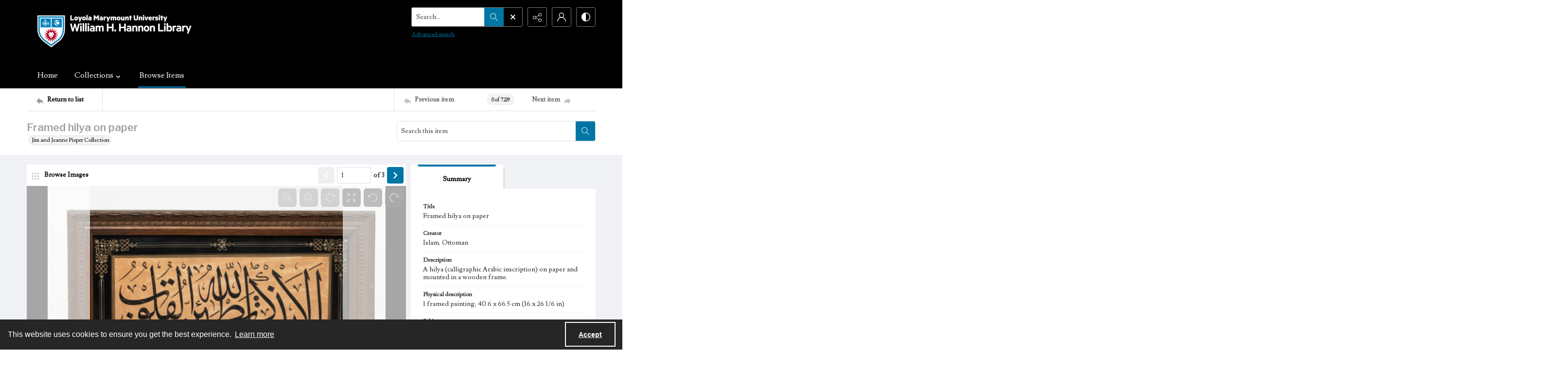

--- FILE ---
content_type: text/html; charset=utf-8
request_url: https://digitalcollections.lmu.edu/Documents/Detail/framed-hilya-on-paper/93745
body_size: 162920
content:



<!DOCTYPE html>
<html lang="en">
<head>
    <meta http-equiv="X-UA-Compatible" content="IE=edge" >
    <meta charset="utf-8" >
    <meta name="viewport" content="width=device-width, initial-scale=1.0" >
    <meta name="robots" content="index, archive">
    <title>Framed hilya on paper - Loyola Marymount University Digital Collections</title>

    
<link rel="conanical" href="https://digitalcollections.lmu.edu/Documents/Detail/framed-hilya-on-paper/93745" />

<meta name="description" content="Framed hilya on paper, Islam, Ottoman, A hilya (calligraphic Arabic inscription) on paper and mounted in a wooden frame., 1 framed painting; 40.6 x 66.5 cm (16 x 26 1/6 in), Islamic calligraphy; Mawlid al-Nab&#x12B;; Turkey--History--Ottoman Empire, 1288-1918, Hilya panels were a prevalent Ottoman calligraphic form which describes physical and moral qualities of the Prophet Mohammed. This inscription translates to, &quot;Take care, souls are only in peace when pronouncing the name of God.&quot; Featured in the Loyola Marymount University gallery show &#x201C;The Color of God&#x201D; in October 2003 with label: &quot;Wall plaque.&quot;, Jim and Jeanne Pieper Collection, AR-010, A779, Jim and Jeanne Pieper, Turkey, ara, Devotional object, Islam, 15th century, LML_AR-010_00066, image/jpeg, Department of Archives and Special Collections, William H. Hannon Library, Loyola Marymount University, Bill Hannon Foundation, &lt;a href=&quot;https://library.lmu.edu/archivesandspecialcollections/copyrightandreproductionpolicy/&quot;&gt;https://library.lmu.edu/archivesandspecialcollections/copyrightandreproductionpolicy/&lt;/a&gt;" >



<!-- Google Analytics -->

            <script async src="https://www.googletagmanager.com/gtag/js?id="+@Model.GATrackingCode></script>
            <script>
                window.dataLayer = window.dataLayer || [];
                function gtag(){dataLayer.push(arguments);}
                gtag('js', new Date());
                gtag('config', 'G-L2LNKB38KL');
            </script>
<!-- End Google Analytics -->


        <link rel="icon" href="/favicon.ico?v=2" />

    <link href="/css/amfonts.css" rel="stylesheet">
    <link rel="stylesheet" href="https://static.quartexcollections.com/lmudigitalcollections/global.css?_t=20260117120523" />

        <link id="high-contrast" rel="stylesheet" href="/css/frontend-high-contrast.css?v=1osLdf38lMHtt6Us4hanhJvErmo5hiTPp_vdk__XkqU" />

        <link id="default-css" rel="stylesheet" href="https://static.quartexcollections.com/lmudigitalcollections/style.css?_t=20260117120523" />

    <link rel="stylesheet" href="/css/frontend-custom.css?v=KEINON0xFOuqxM_cZDhYfSH2U-BpoxEwLpOQ-d9sQ0g" />
    <link rel="stylesheet" href="/css/fe-styles.bundle.css?v=3DiovktUcTZtP1WTqpCBVwB6SdumdxMLeKBGIix2KCA" />

    
<link rel="stylesheet" href="/css/fe-document-details.css" />

<style>
    #open-seadragon-viewer {
        background-color: #000;
    }
</style>



<link rel="stylesheet" type="text/css" href="//cdnjs.cloudflare.com/ajax/libs/cookieconsent2/3.1.1/cookieconsent.min.css" />
<script src="//cdnjs.cloudflare.com/ajax/libs/cookieconsent2/3.1.1/cookieconsent.min.js"></script>

<style type="text/css">
    .cc-banner.cc-theme-edgeless .cc-message {
        margin: 0.8em;
        padding: 0.2em;
    }

    .cc-banner .cc-btn:last-child {
        margin-right: 1em !important;
    }

    .cc-link {
        opacity: 1;
    }
</style>

<script type="text/javascript">

    window.addEventListener("load", function () {
        if (window.cookieconsent !== undefined && window.cookieconsent !== null) {
            window.cookieconsent.initialise({
                "palette": {
                    "popup": {
                        "background": "#262626",
                        "text": "#fff"
                    },
                    "button": { "background": "transparent", "border": "#fff", "text": "#fff",  }
                },
                "content": {
                    "href": "https://www.amdigital.co.uk/am-quartex-user-privacy-policy",
                    "dismiss": "Accept",
                    "message": "This website uses cookies to ensure you get the best experience."
                },
                "cookie": {
                    "expiryDays": 182
                },
                "theme": "edgeless",
                "elements": {
                    "dismiss": '<a id="accept-cookies-button" aria-label="Accept cookies" tabindex="0" class="cc-btn cc-dismiss" href="javascript:this.click()">Accept</a>',
                }
            });
        }
    });
</script>


</head>
<body class="print-body">
    <div class="is-hidden">
    <svg xmlns="http://www.w3.org/2000/svg" style="width:0; height:0; visibility:hidden;">
        <symbol id="alert-circle" viewBox="0 0 32 32">
            <path d="M16 0A16 16 0 1 1 0 16 16 16 0 0 1 16 0zm0 2.46A13.54 13.54 0 1 0 29.54 16 13.55 13.55 0 0 0 16 2.46z" />
            <path d="M17.23 8.62v8.62A1.23 1.23 0 0 1 16 18.46a1.23 1.23 0 0 1-1.23-1.23V8.62A1.23 1.23 0 0 1 16 7.38a1.23 1.23 0 0 1 1.23 1.24zM17.23 22.15A1.23 1.23 0 0 1 16 23.38a1.23 1.23 0 0 1-1.23-1.23A1.23 1.23 0 0 1 16 20.92a1.23 1.23 0 0 1 1.23 1.23z" />
        </symbol>
        <symbol id="alert" viewBox="0 0 32 32">
            <path d="M17.23 8.62v8.62A1.23 1.23 0 0 1 16 18.46a1.23 1.23 0 0 1-1.23-1.23V8.62A1.23 1.23 0 0 1 16 7.38a1.23 1.23 0 0 1 1.23 1.24zM17.23 22.15A1.23 1.23 0 0 1 16 23.38a1.23 1.23 0 0 1-1.23-1.23A1.23 1.23 0 0 1 16 20.92a1.23 1.23 0 0 1 1.23 1.23z" />
        </symbol>
        <symbol id="archive" viewBox="0 0 24 24">
            <path d="M.66 20a.29.29 0 0 1 0-.09L.49 20zM0 20.29A2.54 2.54 0 0 1 .49 20H0z"/><path d="M24 9.71c0-.52-.37-.71-.62-.71H22V5.73a.74.74 0 0 0-.73-.73H10.58L8.46 2H.73a.74.74 0 0 0-.73.74V21.32a.58.58 0 0 0 .12.42.63.63 0 0 0 .53.26h18.52a.65.65 0 0 0 .62-.49L24 9.82zM7.94 3l2.12 3H21v3H4.85a.65.65 0 0 0-.62.48L1 18.46V3zm11 18H1.15l4-11h17.73z"/>
        </symbol>
        <symbol id="arrow-circle" viewBox="0 0 32 32">
            <path d="M16 0A16 16 0 1 1 0 16 16 16 0 0 1 16 0zm0 2.46A13.54 13.54 0 1 0 29.54 16 13.55 13.55 0 0 0 16 2.46z" />
            <path d="M17.38 19.18V9.85a1.23 1.23 0 1 0-2.46 0v9.34l-1.74-1.74a1.23 1.23 0 1 0-1.74 1.74L15.28 23a1.23 1.23 0 0 0 .33.22h.07a1.21 1.21 0 0 0 1 0 1.18 1.18 0 0 0 .22-.15A1.23 1.23 0 0 0 17 23l3.84-3.84a1.23 1.23 0 0 0-1.74-1.74z" />
        </symbol>
        <symbol id="arrow" viewBox="0 0 32 32">
            <path d="M17.38 19.18V9.85a1.23 1.23 0 1 0-2.46 0v9.34l-1.74-1.74a1.23 1.23 0 1 0-1.74 1.74L15.28 23a1.23 1.23 0 0 0 .33.22h.07a1.21 1.21 0 0 0 1 0 1.18 1.18 0 0 0 .22-.15A1.23 1.23 0 0 0 17 23l3.84-3.84a1.23 1.23 0 0 0-1.74-1.74z" />
        </symbol>
        <symbol id="audio-off" viewBox="0 0 32 32">
            <path d="M16.4 8.2l-6.1 4.6c-.2.1-.4.2-.6.2H6c-.6 0-1 .4-1 1v4c0 .6.4 1 1 1h3.7c.2 0 .4.1.6.2l6.1 4.6c.2.1.4.2.6.2.6 0 1-.4 1-1V9c0-.2-.1-.4-.2-.6-.3-.4-1-.5-1.4-.2z" />
        </symbol>
        <symbol id="audio-on" viewBox="0 0 32 32">
            <path d="M19 9v2c2.8 0 5 2.2 5 5s-2.2 5-5 5v2c3.9 0 7-3.1 7-7s-3.1-7-7-7z" />
            <path d="M22 16c0-1.7-1.3-3-3-3v2c.6 0 1 .4 1 1s-.4 1-1 1v2c1.7 0 3-1.3 3-3zM16.4 8.2l-6.1 4.6c-.2.1-.4.2-.6.2H6c-.6 0-1 .4-1 1v4c0 .6.4 1 1 1h3.7c.2 0 .4.1.6.2l6.1 4.6c.2.1.4.2.6.2.6 0 1-.4 1-1V9c0-.2-.1-.4-.2-.6-.3-.4-1-.5-1.4-.2z" />
        </symbol>
        <symbol id="bookmark-outline" viewBox="0 0 32 32">
            <path d="M30 3.45v10.62h-6.29V32l-10.85-7.13L2 32V3.43A3.46 3.46 0 0 1 5.48 0h21.09A3.48 3.48 0 0 1 30 3.45zm-8.74 24.1V5v-.37c0-.12 0-.24.06-.36a3.75 3.75 0 0 1 1-1.91H6.43a2.1 2.1 0 0 0-2 2.16v23l8.4-5.52zM27.6 11.7V4.23a1.84 1.84 0 0 0-1.81-1.83h-.49a2.28 2.28 0 0 0-1.66 1.71 3.13 3.13 0 0 0 0 .44v7.15z"/>
        </symbol>
        <symbol id="bookmark" viewBox="0 0 32 32">
            <path d="M30 3.45v10.62h-6.29V32l-10.85-7.13L2 32V3.43A3.46 3.46 0 0 1 5.48 0h21.09A3.48 3.48 0 0 1 30 3.45zm-2.4 8.25V4.23a1.84 1.84 0 0 0-1.81-1.83h-.49a2.28 2.28 0 0 0-1.66 1.71 3.13 3.13 0 0 0 0 .44v7.15z"/>
        </symbol>
        <symbol id="carat-circle" viewBox="0 0 32 32">
            <path d="M21.94 12.82a1.23 1.23 0 0 0-1.74 0l-4.35 4.35-4.35-4.35a1.23 1.23 0 0 0-1.74 1.74L15 19.77a1.23 1.23 0 0 0 1.74 0l5.22-5.22a1.23 1.23 0 0 0 0-1.74" />
            <path d="M32 16A16 16 0 1 1 16 0a16 16 0 0 1 16 16zm-2.46 0A13.54 13.54 0 1 0 16 29.54 13.55 13.55 0 0 0 29.54 16z" />
        </symbol>
        <symbol id="carat-double" viewBox="0 0 32 32">
            <path d="M29.15.78a2.65 2.65 0 0 1 0 3.76L17.89 15.79a2.66 2.66 0 0 1-3.76 0L2.85 4.54A2.66 2.66 0 0 1 6.61.78L16 10.17 25.39.78a2.65 2.65 0 0 1 3.76 0zm0 15.42a2.65 2.65 0 0 1 0 3.76L17.89 31.21a2.66 2.66 0 0 1-3.76 0L2.85 20a2.66 2.66 0 0 1 3.76-3.8L16 25.58l9.39-9.39a2.65 2.65 0 0 1 3.76.01z" />
        </symbol>
        <symbol id="carat" viewBox="0 0 32 32">
            <path d="M21.94 12.82a1.23 1.23 0 0 0-1.74 0l-4.35 4.35-4.35-4.35a1.23 1.23 0 0 0-1.74 1.74L15 19.77a1.23 1.23 0 0 0 1.74 0l5.22-5.22a1.23 1.23 0 0 0 0-1.74" />
        </symbol>
        <symbol id="check-circle" viewBox="0 0 32 32">
            <path d="M16 0A16 16 0 1 1 0 16 16 16 0 0 1 16 0zm0 2.46A13.54 13.54 0 1 0 29.54 16 13.55 13.55 0 0 0 16 2.46z" />
            <path d="M12.46 15.64l3.48 3.48a1.23 1.23 0 0 1-1.74 1.74l-3.48-3.48a1.23 1.23 0 0 1 1.74-1.74z" />
            <path d="M14.41 18.82l6.26-6.26a1.23 1.23 0 1 1 1.74 1.74l-6.26 6.26a1.23 1.23 0 0 1-1.74-1.74z" />
        </symbol>
        <symbol id="check" viewBox="0 0 32 32">
            <path d="M12.46 15.64l3.48 3.48a1.23 1.23 0 0 1-1.74 1.74l-3.48-3.48a1.23 1.23 0 0 1 1.74-1.74z" />
            <path d="M14.41 18.82l6.26-6.26a1.23 1.23 0 1 1 1.74 1.74l-6.26 6.26a1.23 1.23 0 0 1-1.74-1.74z" />
        </symbol>
        <symbol id="chevron-down" viewBox="0 0 32 18.3">
            <path d="M16 18.3c-.6 0-1.2-.2-1.6-.7L.7 3.9C-.2 3-.2 1.6.7.7S3-.2 3.9.7L16 12.8 28.1.7c.9-.9 2.3-.9 3.2 0s.9 2.3 0 3.2L17.6 17.6c-.4.5-1 .7-1.6.7z"/>
        </symbol>
        <symbol id="contrast" viewBox="0 0 18 18">
            <path d="M9 0a9 9 0 1 1-9 9 9 9 0 0 1 9-9zm0 1.38A7.62 7.62 0 1 0 16.62 9 7.63 7.63 0 0 0 9 1.38z" fill-rule="evenodd"/><path d="M9 18S8.94 0 9 0a9 9 0 1 0 0 18z" fill-rule="evenodd"/>
        </symbol>
        <symbol id="cross-circle" viewBox="0 0 32 32">
            <path d="M16 0A16 16 0 1 1 0 16 16 16 0 0 1 16 0zm0 2.46A13.54 13.54 0 1 0 29.54 16 13.55 13.55 0 0 0 16 2.46z" />
            <path d="M11.65 9.91l10.44 10.44a1.23 1.23 0 0 1 0 1.74 1.23 1.23 0 0 1-1.74 0L9.91 11.65a1.23 1.23 0 0 1 0-1.74 1.23 1.23 0 0 1 1.74 0z" />
            <path d="M9.91 20.35L20.35 9.91a1.23 1.23 0 0 1 1.74 0 1.23 1.23 0 0 1 0 1.74L11.65 22.09a1.23 1.23 0 0 1-1.74 0 1.23 1.23 0 0 1 0-1.74z" />
        </symbol>
        <symbol id="cross" viewBox="0 0 32 32">
            <path d="M11.65 9.91l10.44 10.44a1.23 1.23 0 0 1 0 1.74 1.23 1.23 0 0 1-1.74 0L9.91 11.65a1.23 1.23 0 0 1 0-1.74 1.23 1.23 0 0 1 1.74 0z" />
            <path d="M9.91 20.35L20.35 9.91a1.23 1.23 0 0 1 1.74 0 1.23 1.23 0 0 1 0 1.74L11.65 22.09a1.23 1.23 0 0 1-1.74 0 1.23 1.23 0 0 1 0-1.74z" />
        </symbol>
        <symbol id="direction" viewBox="0 0 32 32">
            <path d="M14.22 8.89C21.33 8.89 32 12.44 32 30.22c-3.56-7.11-7.11-10.67-17.78-7.11v7.11L0 16 14.22 1.78z" />
        </symbol>
        <symbol id="document-search" viewBox="0 0 32 32">
            <path d="M29.48 30.22l-5.56-5.56a6.93 6.93 0 1 0-1.78 1.78L27.71 32zm-15.65-9.47a4.4 4.4 0 1 1 4.4 4.4 4.41 4.41 0 0 1-4.4-4.4z" />
            <path d="M18.23 27.67a6.92 6.92 0 0 0 6.91-6.87v-.09a6.9 6.9 0 0 0-2.51-5.29v9.73H12.9a6.91 6.91 0 0 0 5.33 2.52z" />
            <path d="M9.9 25.15H5V2.52h11.35v5a1.26 1.26 0 0 0 1.26 1.28h5v3.61a9.47 9.47 0 0 1 2.52 1.94V7.77a1.26 1.26 0 0 0-.38-.9L18.06.36a1.26 1.26 0 0 0-.87-.36H4.89a2.36 2.36 0 0 0-2.37 2.34v23a2.36 2.36 0 0 0 2.38 2.34h7a9.47 9.47 0 0 1-2-2.53z" />
        </symbol>
        <symbol id="document" viewBox="0 0 32 32">
            <path d="M26.18 17.16v11.93H5.82V2.91h13.09v5.82a1.45 1.45 0 0 0 1.45 1.45h5.82zm2.47-9.21L20.89.41a1.46 1.46 0 0 0-1-.41H5.66a2.73 2.73 0 0 0-2.75 2.71v26.58A2.73 2.73 0 0 0 5.66 32h20.52a2.91 2.91 0 0 0 2-.9 2.84 2.84 0 0 0 .85-2V9a1.46 1.46 0 0 0-.44-1z" />
        </symbol>
        <symbol id="dot-matrix" viewBox="0 0 32 32">
            <circle cx="5.08" cy="5.13" r="3.63" />
            <circle cx="15.95" cy="5.13" r="3.63" />
            <circle cx="5.08" cy="16" r="3.63" />
            <circle cx="15.95" cy="16" r="3.63" />
            <circle cx="15.95" cy="26.88" r="3.63" />
            <circle cx="26.83" cy="5.13" r="3.63" />
            <circle cx="26.83" cy="16" r="3.63" />
            <circle cx="26.83" cy="26.88" r="3.63" />
            <circle cx="5.08" cy="26.88" r="3.63" />
        </symbol>
        <symbol id="email" viewBox="0 0 32 32">
            <path d="M21.92 16.17l7.68-7.12v14.06zm-10 1.7l3.27 3a1.53 1.53 0 0 0 .27.17l.09.05a1.22 1.22 0 0 0 .45.1 1.18 1.18 0 0 0 .45-.1s.06 0 .09-.05a1.61 1.61 0 0 0 .28-.17l3.34-3.11 7.51 6.8H4.35zm4.09.52L4.15 7.4h23.7zM2.4 9.05l7.74 7.18-7.74 6.89zM28.8 5H3.2A3.21 3.21 0 0 0 0 8.2v15.6A3.21 3.21 0 0 0 3.2 27h25.6a3.21 3.21 0 0 0 3.2-3.2V8.2A3.21 3.21 0 0 0 28.8 5z" fill-rule="evenodd"/>
        </symbol>
        <symbol id="facebook-alternate" viewBox="0 0 24 24">
            <path d="M9 8H6v4h3v12h5V12h3.642L18 8h-4V6.333C14 5.378 14.192 5 15.115 5H18V0h-3.808C10.596 0 9 1.583 9 4.615V8z"/>
        </symbol>
        <symbol id="facebook" viewBox="0 0 32 32">
            <path d="M30.234 0H1.766A1.765 1.765 0 0 0 0 1.766v28.468A1.765 1.765 0 0 0 1.766 32h15.326V19.608H12.92V14.78h4.172v-3.566c0-4.132 2.524-6.38 6.212-6.38a34.085 34.085 0 0 1 3.726.188v4.32h-2.56c-2 0-2.39.96-2.39 2.36v3.08h4.78l-.62 4.84h-4.16V32h8.154A1.765 1.765 0 0 0 32 30.234V1.766A1.765 1.765 0 0 0 30.234 0z"/>
        </symbol>
        <symbol id="filter" viewBox="0 0 32 32">
            <path d="M30.67 4H14.48A5.31 5.31 0 0 0 4.19 4H1.33v2.67h2.86a5.31 5.31 0 0 0 10.29 0h16.19zM9.33 8A2.67 2.67 0 1 1 12 5.33 2.67 2.67 0 0 1 9.33 8zM30.67 14.67h-2.86a5.31 5.31 0 0 0-10.29 0H1.33v2.67h16.19a5.31 5.31 0 0 0 10.29 0h2.86zm-8 4A2.67 2.67 0 1 1 25.33 16a2.67 2.67 0 0 1-2.66 2.67zM30.67 25.33H14.48a5.31 5.31 0 0 0-10.29 0H1.33V28h2.86a5.31 5.31 0 0 0 10.29 0h16.19zm-21.33 4A2.67 2.67 0 1 1 12 26.67a2.67 2.67 0 0 1-2.67 2.66z" />
        </symbol>
        <symbol id="flickr" viewBox="0 0 32 32">
            <path d="M25 13c-2.206 0-4 1.794-4 4s1.794 4 4 4 4-1.794 4-4-1.794-4-4-4zm0-3a7 7 0 1 1 0 14 7 7 0 0 1 0-14zM0 17a7 7 0 1 1 14 0 7 7 0 0 1-14 0z" />
        </symbol>
        <symbol id="full-screen" viewBox="0 0 32 32">
            <path d="M31.18.14l-9 1.79a.69.69 0 0 0-.35 1.16l2.47 2.47-4.75 4.75 2.54 2.54 4.79-4.75L29 10.25a.69.69 0 0 0 1.2-.35L32 .95a.69.69 0 0 0-.82-.81zM12.41 10.31L7.66 5.56l2.47-2.47a.69.69 0 0 0-.35-1.16L.82.14A.69.69 0 0 0 0 .95l1.79 9a.69.69 0 0 0 1.21.3L5.12 8.1l4.75 4.75zM30.2 22.1a.69.69 0 0 0-1.2-.35l-2.12 2.15-4.75-4.75-2.54 2.54 4.75 4.75-2.47 2.47a.69.69 0 0 0 .35 1.16l9 1.79a.69.69 0 0 0 .81-.81zM7.66 26.44l4.75-4.75-2.54-2.54-4.75 4.75L3 21.75a.69.69 0 0 0-1.16.35L0 31.05a.69.69 0 0 0 .81.81l9-1.79a.69.69 0 0 0 .35-1.16z" />
        </symbol>
        <symbol id="google" viewBox="0 0 32 32">
            <path d="M16.319 13.713V19.2h9.075c-.369 2.356-2.744 6.9-9.075 6.9C10.856 26.1 6.4 21.575 6.4 16s4.456-10.1 9.919-10.1c3.106 0 5.188 1.325 6.375 2.469l4.344-4.181C24.25 1.576 20.638 0 16.319 0c-8.844 0-16 7.156-16 16s7.156 16 16 16c9.231 0 15.363-6.494 15.363-15.631 0-1.05-.113-1.85-.25-2.65l-15.113-.006z" />
        </symbol>
        <symbol id="home" viewBox="0 0 32 30.22">
            <path d="M0 14.22L16 0l16 14.22h-5.33v16h-7.19l-.14-8.96h-6.9v8.96H5.33v-16H0" />
        </symbol>
        <symbol id="image-multiple" viewBox="0 0 32 32">
            <path d="M13.33 8A2.67 2.67 0 1 0 16 10.67 2.67 2.67 0 0 0 13.33 8" />
            <path d="M29.33 16.61l-3.68-3.68a1.36 1.36 0 0 0-1.92 0l-5.5 5.5a1.36 1.36 0 0 1-1.92 0l-1.75-1.75a1.36 1.36 0 0 0-1.92 0l-4.25 4.26A1.33 1.33 0 0 1 8 20V6.67a1.33 1.33 0 0 1 1.33-1.34H28a1.33 1.33 0 0 1 1.33 1.33zm0-13.94H8a2.67 2.67 0 0 0-2.67 2.66v16A2.67 2.67 0 0 0 8 24h21.33A2.67 2.67 0 0 0 32 21.33v-16a2.67 2.67 0 0 0-2.67-2.67z" />
            <path d="M4 8H2.67A2.67 2.67 0 0 0 0 10.67v16a2.67 2.67 0 0 0 2.67 2.67H24a2.67 2.67 0 0 0 2.67-2.67v-1.34h-20A2.67 2.67 0 0 1 4 22.67z" />
        </symbol>
        <symbol id="image" viewBox="0 0 32 32">
            <path d="M9.6 9.6a3.2 3.2 0 1 0 3.2 3.2 3.2 3.2 0 0 0-3.2-3.2" />
            <path d="M28.8 19.93l-4.42-4.42a1.63 1.63 0 0 0-2.3 0l-6.6 6.6a1.63 1.63 0 0 1-2.3 0L11.08 20a1.63 1.63 0 0 0-2.3 0l-5.11 5.13A1.6 1.6 0 0 1 3.2 24V8a1.6 1.6 0 0 1 1.6-1.6h22.4A1.6 1.6 0 0 1 28.8 8zm0-16.73H3.2A3.2 3.2 0 0 0 0 6.4v19.2a3.2 3.2 0 0 0 3.2 3.2h25.6a3.2 3.2 0 0 0 3.2-3.2V6.4a3.2 3.2 0 0 0-3.2-3.2z" />
        </symbol>
        <symbol id="instagram" viewBox="0 0 32 32">
            <path d="M16 2.881c4.275 0 4.781.019 6.462.094 1.563.069 2.406.331 2.969.55a4.952 4.952 0 0 1 1.837 1.194 5.015 5.015 0 0 1 1.2 1.838c.219.563.481 1.412.55 2.969.075 1.688.094 2.194.094 6.463s-.019 4.781-.094 6.463c-.069 1.563-.331 2.406-.55 2.969a4.94 4.94 0 0 1-1.194 1.837 5.02 5.02 0 0 1-1.837 1.2c-.563.219-1.413.481-2.969.55-1.688.075-2.194.094-6.463.094s-4.781-.019-6.463-.094c-1.563-.069-2.406-.331-2.969-.55a4.952 4.952 0 0 1-1.838-1.194 5.02 5.02 0 0 1-1.2-1.837c-.219-.563-.481-1.413-.55-2.969-.075-1.688-.094-2.194-.094-6.463s.019-4.781.094-6.463c.069-1.563.331-2.406.55-2.969a4.964 4.964 0 0 1 1.194-1.838 5.015 5.015 0 0 1 1.838-1.2c.563-.219 1.412-.481 2.969-.55 1.681-.075 2.188-.094 6.463-.094zM16 0c-4.344 0-4.887.019-6.594.094-1.7.075-2.869.35-3.881.744-1.056.412-1.95.956-2.837 1.85a7.833 7.833 0 0 0-1.85 2.831C.444 6.538.169 7.7.094 9.4.019 11.113 0 11.656 0 16s.019 4.887.094 6.594c.075 1.7.35 2.869.744 3.881.413 1.056.956 1.95 1.85 2.837a7.82 7.82 0 0 0 2.831 1.844c1.019.394 2.181.669 3.881.744 1.706.075 2.25.094 6.594.094s4.888-.019 6.594-.094c1.7-.075 2.869-.35 3.881-.744 1.05-.406 1.944-.956 2.831-1.844s1.438-1.781 1.844-2.831c.394-1.019.669-2.181.744-3.881.075-1.706.094-2.25.094-6.594s-.019-4.887-.094-6.594c-.075-1.7-.35-2.869-.744-3.881a7.506 7.506 0 0 0-1.831-2.844A7.82 7.82 0 0 0 26.482.843C25.463.449 24.301.174 22.601.099c-1.712-.081-2.256-.1-6.6-.1z" />
            <path d="M16 7.781c-4.537 0-8.219 3.681-8.219 8.219s3.681 8.219 8.219 8.219 8.219-3.681 8.219-8.219A8.221 8.221 0 0 0 16 7.781zm0 13.55a5.331 5.331 0 1 1 0-10.663 5.331 5.331 0 0 1 0 10.663zM26.462 7.456a1.919 1.919 0 1 1-3.838 0 1.919 1.919 0 0 1 3.838 0z" />
        </symbol>
        <symbol id="linkedin" viewBox="0 0 32 32">
            <path d="M12 12h5.535v2.837h.079c.77-1.381 2.655-2.837 5.464-2.837C28.92 12 30 15.637 30 20.367V30h-5.769v-8.54c0-2.037-.042-4.657-3.001-4.657-3.005 0-3.463 2.218-3.463 4.509V30H12V12zM2 12h6v18H2V12zM8 7a3 3 0 1 1-6 0 3 3 0 0 1 6 0z" />
        </symbol>
        <symbol id="list" viewBox="0 0 32 32">
            <circle cx="3.2" cy="6.4" r="3.2" />
            <circle cx="3.2" cy="16" r="3.2" />
            <circle cx="3.2" cy="25.6" r="3.2" />
            <path d="M12.8 4.8h17.6A1.6 1.6 0 0 1 32 6.4 1.6 1.6 0 0 1 30.4 8H12.8a1.6 1.6 0 0 1-1.6-1.6 1.6 1.6 0 0 1 1.6-1.6zM12.8 14.4h17.6A1.6 1.6 0 0 1 32 16a1.6 1.6 0 0 1-1.6 1.6H12.8a1.6 1.6 0 0 1-1.6-1.6 1.6 1.6 0 0 1 1.6-1.6zM12.8 24h17.6a1.6 1.6 0 0 1 1.6 1.6 1.6 1.6 0 0 1-1.6 1.6H12.8a1.6 1.6 0 0 1-1.6-1.6 1.6 1.6 0 0 1 1.6-1.6z" />
        </symbol>
        <symbol id="logo" viewBox="0 0 196 50">
            <path d="M91.922 35.518c-6.644 0-9.638-2.33-9.638-8.53v-14.03c0-.526.246-.79.697-.878l4.02-.79h.17c.41 0 .62.262.62.702v15.303c0 2.814.95 4.22 4.15 4.22 3.61 0 4.06-1.89 4.06-4.264V13.01c0-.572.21-.836.7-.924l4.02-.747c.04-.05.13-.05.17-.05.37 0 .62.26.62.74v14.91c0 5.45-2.33 8.57-9.55 8.57m25.67-11.79l-5.08.88c-1.68.26-3.24.52-3.24 3.38 0 3.42 2.58 3.69 4.55 3.69 1.6 0 2.91-.31 3.77-.62v-7.34zm1.68 11.17c-1.43.35-3.4.61-5.7.61-4.43 0-9.88-.48-9.88-7.48 0-5.68 3.33-6.29 6.61-6.86l7.3-1.28v-1.4c0-1.23-.12-2.11-1.14-2.6-.65-.31-1.64-.44-3.12-.44-2.79 0-5.82.88-7.05 1.23-.12 0-.2.04-.29.04-.2 0-.41-.08-.45-.39l-.58-2.71v-.17c0-.39.29-.57.5-.66.988-.39 4.76-1.49 8.945-1.49 2.91 0 4.88.44 6.19 1.23 2.09 1.23 2.5 3.292 2.5 5.67v12.14c0 3.3-1.025 3.87-3.814 4.57zm18.25-19.09c-2.5 0-4.63.26-5.78.57v17.9c0 .39-.24.66-.61.66h-4.18c-.24 0-.69-.27-.69-.66v-19c0-1.72.94-2.24 2.91-2.86 1.803-.62 4.715-1.06 7.053-1.1h.7c.575 0 .575 0 .86.13.16.09.368.26.368.7V15c0 .44-.04.79-.61.79m14.89 18.03c0 .306-.16.57-.49.66-.692.22-2.5.833-5.122.833-4.677 0-7.015-1.936-7.015-6.906V5.79c0-.528.246-.792.7-.924l4.02-.792h.21c.37 0 .58.22.58.704v7.08h5.86c.37 0 .62.264.62.66v2.99c0 .396-.247.616-.616.616h-5.87v12.18c0 1.936.74 2.727 2.87 2.727 1.23 0 2.42-.22 3.12-.39h.16c.245 0 .41.18.45.49l.49 2.51c0 .09.04.13.04.22m14.88-15.3c-.53-2.42-1.763-3.21-4.183-3.21-2.75 0-3.89.88-4.34 3.08-.283 1.23-.34 2.87-.324 3.96l9.09-1.55c.01-.49.05-1.09-.237-2.28zm5.78 4.71c0 .49-.175 1.04-.86 1.15l-13.74 2.28c0 1.8.517 3.12 1.327 3.78.94.77 2.94 1.02 5.16 1.02 2.55 0 4.48-.66 5.75-1.05.08-.05.12-.05.208-.05.247 0 .45.18.577.62l.533 2.24c0 .05.04.13.04.22 0 .35-.203.53-.49.66-1.395.62-4.183 1.41-7.423 1.41-8.04 0-11.197-3.38-11.197-12 0-8.27 2.13-12.22 10.13-12.22 4.14 0 6.678 1.15 8.16 3.26 1.396 1.98 1.847 3.528 1.847 6.73v1.98zm22.224 11.12c0 .31-.16.57-.41.57h-4.84c-.244 0-.49-.17-.613-.39l-5.25-8.39-4.88 8.36c-.164.22-.41.44-.66.44h-4.88c-.202 0-.41-.26-.41-.57 0-.09.04-.22.08-.31l7.346-10.86-6.61-10.38a.889.889 0 0 1-.08-.31c0-.35.245-.66.45-.66h4.35c.61 0 .86.09 1.15.58l4.51 7.65 4.14-7.6c.244-.53.53-.616 1.11-.616h4.35c.2 0 .45.31.45.66 0 .14-.04.22-.08.31l-6.69 10.29 7.38 10.95c.04.09.08.22.08.31M64.85 23.3c0-6.73 1.314-7.92 4.84-7.92 2.09 0 3.938.484 3.938.484V30.9s-1.764.53-3.774.53c-3.445 0-5.003-.747-5.003-8.135M76.13 12.17a25.92 25.92 0 0 0-6.644-.88c-7.34 0-10.253 2.815-10.253 12.225 0 6.816 1.27 12.005 9.187 12.005a19.746 19.746 0 0 0 5.203-.67v2.698h.005v6.734c0 .442.246.705.616.705h.205l3.98-.748c.49-.14.69-.4.69-.93V15.9c0-2.02-.66-3.12-3-3.735M39.125 42.862a1.593 1.593 0 0 1 3.185-.003 1.592 1.592 0 1 1-3.185 0M32.847 35.64a1.592 1.592 0 1 1 3.185-.007 1.592 1.592 0 0 1-3.185.006M42.69 47.06a1.256 1.256 0 0 1 .125-1.78 1.26 1.26 0 0 1 1.78.12 1.265 1.265 0 0 1-.951 2.094c-.353 0-.706-.147-.953-.434m-20.52-1.698a1.617 1.617 0 0 1-1.37-1.823c.13-.89.94-1.5 1.83-1.37.88.12 1.5.94 1.37 1.82-.11.8-.8 1.38-1.59 1.38-.07 0-.15-.01-.23-.02m4.07-1.37c-.12-.88.49-1.7 1.37-1.83.88-.13 1.7.48 1.83 1.36.13.88-.49 1.69-1.37 1.82-.08.01-.15.01-.23.01-.79 0-1.48-.58-1.59-1.39M16.335 44.08a2.022 2.022 0 1 1 1.677-3.682 2.022 2.022 0 0 1-1.676 3.683M31.577 42.903a1.613 1.613 0 0 1 2.931-1.344c.37.81.014 1.76-.795 2.13-.217.1-.446.14-.67.14-.61 0-1.194-.35-1.466-.94M11.278 40.83h-.002a2.024 2.024 0 1 1 2.655-3.058 2.019 2.019 0 0 1-1.32 3.551c-.47 0-.94-.16-1.32-.494M36.084 40.613a2.023 2.023 0 1 1 3.057-2.654 2.015 2.015 0 0 1-1.52 3.34c-.56 0-1.13-.24-1.53-.7M7.683 36.07a1.613 1.613 0 0 1 2.708-1.748c.49.748.27 1.746-.48 2.228a1.602 1.602 0 0 1-2.22-.479M40.3 36.535a1.61 1.61 0 0 1-.482-2.228h-.002a1.614 1.614 0 0 1 2.23-.484c.747.482.963 1.48.482 2.23-.308.477-.828.74-1.358.74-.298 0-.6-.084-.87-.258M4.832 30.827a2.018 2.018 0 0 1 1.37-2.51 2.02 2.02 0 1 1 1.14 3.877 2.021 2.021 0 0 1-2.51-1.366M42.864 32.177a2.025 2.025 0 0 1-1.373-2.51 2.026 2.026 0 1 1 3.89 1.136 2.018 2.018 0 0 1-1.94 1.454c-.19 0-.38-.026-.57-.08M3.976 24.878a2.023 2.023 0 1 1 2.025 2.02c-1.11 0-2.02-.903-2.02-2.02M42.178 24.855v-.038a2.022 2.022 0 0 1 2.02-2.026 2.03 2.03 0 0 1 2.025 2.02v.05a2.02 2.02 0 1 1-4.042.01M46.224 24.81v-.002.003zM6.31 21.04a1.61 1.61 0 1 1 .901-3.094 1.608 1.608 0 0 1 1.1 1.998 1.606 1.606 0 0 1-1.99 1.097M41.48 20.008a2.024 2.024 0 0 1 1.37-2.513 2.019 2.019 0 0 1 2.51 1.367 2.02 2.02 0 0 1-1.94 2.596c-.873 0-1.68-.572-1.94-1.45M7.922 16.248a2.021 2.021 0 1 1 2.187-3.401c.93.6 1.21 1.854.6 2.793-.39.6-1.04.93-1.71.93-.38 0-.76-.104-1.09-.322M39.797 15.372a1.612 1.612 0 1 1 1.354.736c-.52 0-1.04-.26-1.35-.736M11.355 11.493a1.61 1.61 0 0 1 .158-2.274 1.608 1.608 0 1 1 2.114 2.42 1.606 1.606 0 0 1-2.266-.17M36.26 11.925a2.021 2.021 0 1 1 2.642-3.062 2.024 2.024 0 0 1-1.322 3.555c-.47 0-.94-.162-1.32-.493M15.3 8.332a2.022 2.022 0 1 1 1.839 1.177c-.77-.01-1.51-.44-1.84-1.18M32.167 9.302a2.023 2.023 0 0 1 1.677-3.683 2.015 2.015 0 0 1 1.002 2.67 2.03 2.03 0 0 1-2.679 1M20.35 6.237a2.02 2.02 0 1 1 4-.575 2.02 2.02 0 1 1-4 .575m7.21 1.3a1.613 1.613 0 0 1-1.37-1.82 1.608 1.608 0 0 1 1.82-1.37 1.61 1.61 0 1 1-.451 3.189M21.59 49.383a.938.938 0 0 1-.8-1.062.932.932 0 0 1 1.063-.79c.514.08.87.55.798 1.06-.06.47-.47.81-.93.81-.04 0-.08 0-.13-.01m5.67-.75a1.263 1.263 0 1 1 1.43 1.07c-.06.01-.11.02-.17.02-.62 0-1.16-.45-1.25-1.08m-12.57-.93c-.63-.29-.91-1.04-.62-1.67a1.266 1.266 0 0 1 2.3 1.06c-.21.47-.67.74-1.15.74-.17 0-.35-.04-.52-.11m19.18-.63c-.29-.63-.01-1.38.63-1.67a1.268 1.268 0 1 1 .54 2.42c-.48 0-.94-.274-1.15-.737M8.9 43.6a.942.942 0 0 1 1.232-1.424c.394.34.436.93.097 1.32a.964.964 0 0 1-1.34.09M3.994 38.446a1.265 1.265 0 1 1 2.122-1.377c.378.58.21 1.36-.376 1.74-.213.13-.45.2-.684.2-.414 0-.82-.21-1.062-.58M44.472 38.8a1.263 1.263 0 1 1 1.368-2.125 1.263 1.263 0 0 1-1.368 2.126M1.018 31.95a1.261 1.261 0 1 1 2.422-.711 1.255 1.255 0 0 1-1.212 1.61c-.545 0-1.048-.36-1.21-.91M47.62 32.782a1.266 1.266 0 0 1-.856-1.567 1.265 1.265 0 0 1 2.427.709 1.258 1.258 0 0 1-1.56.858M0 24.883a1.263 1.263 0 1 1 2.527-.005A1.263 1.263 0 0 1 0 24.884M47.995 24.84v-.02c0-.513.418-.93.938-.93a.932.932 0 0 1 .942.928v.02c0 .515-.42.93-.94.93s-.94-.415-.94-.93m3.465-.038v-.002.002zM1.86 19.377a1.262 1.262 0 0 1-.858-1.566 1.26 1.26 0 0 1 1.565-.85c.67.2 1.054.9.86 1.57a1.268 1.268 0 0 1-1.567.86M46.752 18.45a1.26 1.26 0 0 1 .852-1.57c.67-.197 1.37.185 1.57.854a1.267 1.267 0 0 1-1.215 1.62c-.55 0-1.05-.355-1.21-.904M4.52 12.783a.937.937 0 0 1-.284-1.298.941.941 0 0 1 1.3-.283c.436.28.562.862.28 1.298a.933.933 0 0 1-1.297.283m39.55-.168a1.258 1.258 0 1 1 2.11-1.373c.37.586.21 1.37-.38 1.747-.21.13-.45.2-.69.2-.42 0-.82-.21-1.06-.58M8.75 7.48a.946.946 0 0 1 .09-1.33.94.94 0 1 1-.089 1.326m31.1.29a1.265 1.265 0 0 1-.13-1.78 1.26 1.26 0 0 1 1.78-.135c.53.46.59 1.26.13 1.79-.25.29-.6.44-.95.44-.29 0-.58-.1-.82-.31M14.01 3.71a1.264 1.264 0 1 1 1.675.619c-.17.07-.35.11-.525.11-.48 0-.938-.27-1.15-.74m20.43.59a1.269 1.269 0 0 1-.624-1.68 1.258 1.258 0 0 1 1.672-.63c.634.28.914 1.03.626 1.67-.213.46-.67.74-1.15.74-.175 0-.353-.04-.523-.12M20.42 1.44a1.263 1.263 0 1 1 2.503-.36 1.263 1.263 0 0 1-2.504.36m7.9.74a.935.935 0 0 1-.8-1.06.937.937 0 0 1 1.06-.8c.51.07.87.547.8 1.06a.945.945 0 0 1-1.06.8M22.908 40.208h-.002a1.234 1.234 0 0 1-1.046-1.393 1.228 1.228 0 0 1 1.392-1.045 1.229 1.229 0 0 1 1.045 1.392 1.23 1.23 0 0 1-1.217 1.057c-.056 0-.114-.01-.172-.02M25.923 39.16c-.1-.674.37-1.3 1.043-1.395a1.232 1.232 0 1 1 .175 2.452c-.6 0-1.13-.444-1.21-1.057M18.67 38.97a1.231 1.231 0 1 1 .508.109c-.17 0-.342-.04-.508-.11M29.92 38.352a1.229 1.229 0 0 1 .605-1.632h-.002a1.234 1.234 0 0 1 1.634.607c.283.62.012 1.35-.606 1.63-.16.078-.34.114-.51.114-.46 0-.91-.26-1.12-.71M14.956 36.585a1.232 1.232 0 1 1 1.615-1.862 1.231 1.231 0 0 1-.8 2.162c-.28 0-.57-.098-.8-.3m-3.22-3.125a1.613 1.613 0 1 1 2.23.481c-.27.18-.57.26-.87.26-.52 0-1.04-.26-1.35-.74M36.445 33.606a1.234 1.234 0 0 1-.367-1.704 1.23 1.23 0 1 1 2.07 1.333v.002a1.245 1.245 0 0 1-1.703.374M9.857 29.35a1.61 1.61 0 0 1 1.093-2 1.608 1.608 0 0 1 2 1.092c.25.852-.236 1.75-1.092 2.002a1.612 1.612 0 0 1-2.001-1.094M38.348 30.42a1.608 1.608 0 0 1-1.094-2 1.612 1.612 0 1 1 1.094 2M9.21 24.878c0-.89.72-1.612 1.61-1.615.89 0 1.614.72 1.617 1.61 0 .89-.723 1.614-1.61 1.614a1.61 1.61 0 0 1-1.616-1.61M37.763 24.862v-.052a1.613 1.613 0 0 1 1.606-1.62c.89 0 1.61.72 1.61 1.61v.063a1.609 1.609 0 1 1-3.22 0M12.055 24.873v.002m-1.115-2.473a1.611 1.611 0 1 1 .902-3.094 1.608 1.608 0 0 1 1.095 1.998 1.61 1.61 0 0 1-1.996 1.096M37.24 21.25a1.617 1.617 0 0 1 1.092-2.005 1.613 1.613 0 1 1-1.091 2.005M12.41 18.193a1.229 1.229 0 0 1-.373-1.7 1.235 1.235 0 0 1 1.702-.373c.57.367.73 1.13.37 1.7v.003a1.247 1.247 0 0 1-1.71.37M35.735 17.98a1.614 1.614 0 0 1 .478-2.23 1.61 1.61 0 0 1 2.228.477 1.6 1.6 0 0 1-.47 2.227c-.27.176-.57.26-.87.26-.52 0-1.04-.26-1.35-.734M14.8 14.892a1.232 1.232 0 1 1 1.738.121c-.234.203-.52.3-.81.3-.342 0-.684-.14-.928-.42M33.615 14.974a1.23 1.23 0 1 1 1.609-1.865c.515.44.57 1.22.127 1.73a1.221 1.221 0 0 1-1.73.13M18.02 12.393a1.233 1.233 0 0 1 .605-1.634c.62-.29 1.35-.02 1.634.6.28.62.01 1.35-.61 1.63-.17.07-.34.11-.52.11-.47 0-.92-.27-1.12-.72M30.49 12.973a1.234 1.234 0 0 1-.613-1.632c.282-.61 1.01-.89 1.632-.61.61.29.89 1.02.61 1.63a1.242 1.242 0 0 1-1.64.62m-8.67-2.07c-.1-.67.37-1.29 1.04-1.39.67-.09 1.3.37 1.39 1.05.1.68-.37 1.3-1.04 1.4-.06.01-.12.02-.18.02-.6 0-1.13-.44-1.22-1.05m5.11 1.04a1.23 1.23 0 0 1-1.05-1.39c.09-.67.72-1.14 1.39-1.05.67.1 1.14.72 1.05 1.39-.09.62-.61 1.06-1.22 1.06-.06 0-.11 0-.17-.01M45.39 49.677a.942.942 0 0 1 1.419-1.238c.34.39.29.98-.1 1.32-.18.15-.4.23-.62.23-.27 0-.53-.11-.71-.33M32.467 31.435c.46.526.404 1.323-.124 1.78a1.26 1.26 0 0 1-1.78-.12 1.265 1.265 0 0 1 .951-2.094c.353 0 .705.15.953.44m-2.7-2.62a.942.942 0 1 1-1.42 1.24.933.933 0 0 1 .095-1.32.959.959 0 0 1 .615-.23c.264 0 .525.11.71.33" />
        </symbol>
        <symbol id="minus-circle" viewBox="0 0 32 32">
            <path d="M16 0A16 16 0 1 1 0 16 16 16 0 0 1 16 0zm0 2.46A13.54 13.54 0 1 0 29.54 16 13.55 13.55 0 0 0 16 2.46z" />
            <path d="M8.62 14.77h14.76A1.23 1.23 0 0 1 24.62 16a1.23 1.23 0 0 1-1.23 1.23H8.62A1.23 1.23 0 0 1 7.38 16a1.23 1.23 0 0 1 1.24-1.23z" />
        </symbol>
        <symbol id="minus" viewBox="0 0 32 32">
            <path d="M8.62 14.77h14.76A1.23 1.23 0 0 1 24.62 16a1.23 1.23 0 0 1-1.23 1.23H8.62A1.23 1.23 0 0 1 7.38 16a1.23 1.23 0 0 1 1.24-1.23z" />
        </symbol>
        <symbol id="pause" viewBox="0 0 448 448">
            <path d="M144 448H48a48 48 0 0 1-48-48V48A48 48 0 0 1 48 0h96a48 48 0 0 1 48 48v352a48 48 0 0 1-48 48zm304-48V48a48 48 0 0 0-48-48h-96a48 48 0 0 0-48 48v352a48 48 0 0 0 48 48h96a48 48 0 0 0 48-48z"/>
        </symbol>
        <symbol id="pinterest" viewBox="0 0 32 32">
            <path d="M16 2.138c-7.656 0-13.863 6.206-13.863 13.863 0 5.875 3.656 10.887 8.813 12.906-.119-1.094-.231-2.781.05-3.975.25-1.081 1.625-6.887 1.625-6.887s-.412-.831-.412-2.056c0-1.925 1.119-3.369 2.506-3.369 1.181 0 1.756.887 1.756 1.95 0 1.188-.756 2.969-1.15 4.613-.331 1.381.688 2.506 2.05 2.506 2.462 0 4.356-2.6 4.356-6.35 0-3.319-2.387-5.638-5.787-5.638-3.944 0-6.256 2.956-6.256 6.019 0 1.194.456 2.469 1.031 3.163a.408.408 0 0 1 .094.4c-.106.438-.338 1.381-.387 1.575-.063.256-.2.306-.463.188-1.731-.806-2.813-3.337-2.813-5.369 0-4.375 3.175-8.387 9.156-8.387 4.806 0 8.544 3.425 8.544 8.006 0 4.775-3.012 8.625-7.194 8.625-1.406 0-2.725-.731-3.175-1.594 0 0-.694 2.644-.863 3.294-.313 1.206-1.156 2.712-1.725 3.631 1.3.4 2.675.619 4.106.619 7.656 0 13.863-6.206 13.863-13.863 0-7.662-6.206-13.869-13.863-13.869z" />
        </symbol>
        <symbol id="play" viewBox="0 0 512 512">
            <path d="M456.4 214.7L104.4 6.6C75.8-10.3 32 6.1 32 47.9V464c0 37.5 40.7 60.1 72.4 41.3l352-208c31.4-18.5 31.5-64.1 0-82.6z"/>
        </symbol>
        <symbol id="plus-circle-trans" viewBox="0 0 32 32">
            <path opacity=".3" d="M16 0A16 16 0 1 1 0 16 16 16 0 0 1 16 0zm0 2.46A13.54 13.54 0 1 0 29.54 16 13.55 13.55 0 0 0 16 2.46z" />
            <path d="M17.23 14.77V8.62A1.23 1.23 0 0 0 16 7.38a1.23 1.23 0 0 0-1.23 1.23v6.15H8.62a1.23 1.23 0 0 0 0 2.46h6.15v6.15a1.23 1.23 0 1 0 2.46 0v-6.14h6.15a1.23 1.23 0 1 0 0-2.46z" />
        </symbol>
        <symbol id="plus-circle" viewBox="0 0 32 32">
            <path d="M16 0A16 16 0 1 1 0 16 16 16 0 0 1 16 0zm0 2.46A13.54 13.54 0 1 0 29.54 16 13.55 13.55 0 0 0 16 2.46z" />
            <path d="M17.23 14.77V8.62A1.23 1.23 0 0 0 16 7.38a1.23 1.23 0 0 0-1.23 1.23v6.15H8.62a1.23 1.23 0 0 0 0 2.46h6.15v6.15a1.23 1.23 0 1 0 2.46 0v-6.14h6.15a1.23 1.23 0 1 0 0-2.46z" />
        </symbol>
        <symbol id="plus" viewBox="0 0 32 32">
            <path d="M17.23 14.77V8.62A1.23 1.23 0 0 0 16 7.38a1.23 1.23 0 0 0-1.23 1.23v6.15H8.62a1.23 1.23 0 0 0 0 2.46h6.15v6.15a1.23 1.23 0 1 0 2.46 0v-6.14h6.15a1.23 1.23 0 1 0 0-2.46z" />
        </symbol>
        <symbol id="quote-circle" viewBox="0 0 32 32">
            <path d="M16 29.5c-7.5 0-13.5-6-13.5-13.5S8.5 2.5 16 2.5 29.5 8.6 29.5 16s-6 13.5-13.5 13.5M16 0C7.2 0 0 7.2 0 16s7.2 16 16 16 16-7.2 16-16S24.8 0 16 0" />
            <path d="M19.5 15.9h-1.8c-.4 0-.4 0-.4-.4v-4c0-.3.1-.4.4-.4h4.1c.2 0 .3.1.3.3v4.8c0 1-.2 1.9-.6 2.8-.6 1.3-1.7 2-3 2.4-.3.1-.6.2-.9.2-.2 0-.3 0-.3-.2v-1.6c0-.1.2-.3.3-.3.9-.5 1.5-1.3 1.7-2.2.1-.5.1-.9.2-1.4zm-7.5.8c0-.2 0-.5.1-.8h-1.9c-.4 0-.4 0-.4-.4v-4.1c0-.3.1-.4.4-.4h4.1c.3 0 .4.1.4.3v4.4c0 1-.1 2-.5 2.9-.7 1.7-1.9 2.6-3.6 2.9-.8.2-.7.1-.7-.6v-1.1c0-.2.1-.3.2-.4 1.1-.5 1.7-1.5 1.9-2.7z" />
        </symbol>
        <symbol id="quote" viewBox="0 0 32 32">
            <path d="M19.5 15.9h-1.8c-.4 0-.4 0-.4-.4v-4c0-.3.1-.4.4-.4h4.1c.2 0 .3.1.3.3v4.8c0 1-.2 1.9-.6 2.8-.6 1.3-1.7 2-3 2.4-.3.1-.6.2-.9.2-.2 0-.3 0-.3-.2v-1.6c0-.1.2-.3.3-.3.9-.5 1.5-1.3 1.7-2.2.1-.5.1-.9.2-1.4zm-7.5.8c0-.2 0-.5.1-.8h-1.9c-.4 0-.4 0-.4-.4v-4.1c0-.3.1-.4.4-.4h4.1c.3 0 .4.1.4.3v4.4c0 1-.1 2-.5 2.9-.7 1.7-1.9 2.6-3.6 2.9-.8.2-.7.1-.7-.6v-1.1c0-.2.1-.3.2-.4 1.1-.5 1.7-1.5 1.9-2.7z" />
        </symbol>
        <symbol id="reset" viewBox="0 0 32 32">
            <path d="M32 7.21a.64.64 0 0 0-1-.53l-2.25 1.49A15 15 0 0 0 1.89 11h3.59A11.62 11.62 0 0 1 26 10l-2.79 1.88A.64.64 0 0 0 23.3 13l7.82 3.21a.64.64 0 0 0 .88-.59zM26.52 21A11.62 11.62 0 0 1 6 22l2.79-1.88A.64.64 0 0 0 8.7 19L.88 15.74a.64.64 0 0 0-.88.59v8.46a.64.64 0 0 0 1 .53l2.21-1.49A15 15 0 0 0 30.11 21z" />
        </symbol>
        <symbol id="rotate-left" viewBox="0 0 32 32">
            <path d="M16.53.54A15.45 15.45 0 0 0 3.36 7.91L1.08 6.37a.66.66 0 0 0-1 .54v8.74a.66.66 0 0 0 .91.61L9 12.95a.66.66 0 0 0 .12-1.16L6.24 9.85A12 12 0 1 1 16.73 28v3.44a15.47 15.47 0 0 0-.2-30.9z" />
        </symbol>
        <symbol id="rotate-right" viewBox="0 0 32 32">
            <path d="M32 6.91a.66.66 0 0 0-1-.54l-2.36 1.54a15.46 15.46 0 1 0-13.37 23.55V28A12 12 0 1 1 25.76 9.85l-2.88 1.94a.66.66 0 0 0 .12 1.16l8.09 3.32a.66.66 0 0 0 .91-.61z" />
        </symbol>
        <symbol id="search" viewBox="0 0 32 32">
            <path d="M12.4 24.8a12.4 12.4 0 1 1 12.4-12.4 12.41 12.41 0 0 1-12.4 12.4zm0-22.94A10.54 10.54 0 1 0 22.94 12.4 10.55 10.55 0 0 0 12.4 1.86z" />
            <path d="M20.616 21.933l1.315-1.315L31.993 30.68l-1.315 1.315z" />
        </symbol>
        <symbol id="share" viewBox="0 0 22 22">
            <path d="M4 15a4 4 0 1 1 4-4 4 4 0 0 1-4 4zm0-7a3 3 0 1 0 3 3 3 3 0 0 0-3-3zM18 8a4 4 0 1 1 4-4 4 4 0 0 1-4 4zm0-7a3 3 0 1 0 3 3 3 3 0 0 0-3-3zM18 22a4 4 0 1 1 4-4 4 4 0 0 1-4 4zm0-7a3 3 0 1 0 3 3 3 3 0 0 0-3-3z"/><path d="M7.258 9.57l8-4.503.49.871-8 4.503zM7.252 12.44l.49-.872 8.002 4.5-.49.872z"/>
        </symbol>
        <symbol id="speed" viewBox="0 0 576 576">
            <path d="M288 64C128.94 64 0 192.94 0 352a286.5 286.5 0 0 0 39.06 144.8c5.61 9.62 16.3 15.2 27.44 15.2h443c11.14 0 21.83-5.58 27.44-15.2A286.5 286.5 0 0 0 576 352c0-159.06-128.94-288-288-288zm0 64c14.71 0 26.58 10.13 30.32 23.65-1.11 2.26-2.64 4.23-3.45 6.67L305.65 186c-5.13 3.49-11 6-17.64 6a32 32 0 0 1 0-64zM96 416a32 32 0 1 1 32-32 32 32 0 0 1-32 32zm48-160a32 32 0 1 1 32-32 32 32 0 0 1-32 32zm246.77-72.41l-61.33 184A62.8 62.8 0 0 1 343.12 448H232.88a63.34 63.34 0 0 1 51-95.59l61.34-184a24 24 0 0 1 45.53 15.19zm14.66 57.2L421 194.24a31.54 31.54 0 0 1 11-2.24 32 32 0 0 1 0 64c-11.38 0-20.89-6.27-26.57-15.21zM480 416a32 32 0 1 1 32-32 32 32 0 0 1-32 32z"/>
        </symbol>
        <symbol id="three-dots" viewBox="0 0 32 6.95652">
            <path d="M3.478 6.957a3.478 3.478 0 1 1 3.479-3.479 3.478 3.478 0 0 1-3.479 3.479zm12.522 0a3.478 3.478 0 1 1 3.478-3.479A3.478 3.478 0 0 1 16 6.957zm12.522 0A3.478 3.478 0 1 1 32 3.478a3.478 3.478 0 0 1-3.478 3.479z" />
        </symbol>
        <symbol id="twitter" viewBox="0 0 32 32">
            <path d="M32 7.075a12.941 12.941 0 0 1-3.769 1.031 6.601 6.601 0 0 0 2.887-3.631 13.21 13.21 0 0 1-4.169 1.594A6.565 6.565 0 0 0 22.155 4a6.563 6.563 0 0 0-6.563 6.563c0 .512.056 1.012.169 1.494A18.635 18.635 0 0 1 2.23 5.195a6.56 6.56 0 0 0-.887 3.3 6.557 6.557 0 0 0 2.919 5.463 6.565 6.565 0 0 1-2.975-.819v.081a6.565 6.565 0 0 0 5.269 6.437 6.574 6.574 0 0 1-2.968.112 6.588 6.588 0 0 0 6.131 4.563 13.17 13.17 0 0 1-9.725 2.719 18.568 18.568 0 0 0 10.069 2.95c12.075 0 18.681-10.006 18.681-18.681 0-.287-.006-.569-.019-.85A13.216 13.216 0 0 0 32 7.076z" />
        </symbol>
        <symbol id="user" viewBox="0 0 32 32">
            <path d="M16 18.8a9.4 9.4 0 1 1 9.4-9.4 9.41 9.41 0 0 1-9.4 9.4zm0-2.4a7 7 0 1 0-7-7 7 7 0 0 0 7 7z"/><path d="M0 32a16 16 0 0 1 32 0h-2.4a13.6 13.6 0 0 0-27.2 0z"/>
        </symbol>
        <symbol id="video" viewBox="0 0 32 32">
            <path d="M3.2 3.2h25.6A3.2 3.2 0 0 1 32 6.4v19.2a3.2 3.2 0 0 1-3.2 3.2H3.2A3.2 3.2 0 0 1 0 25.6V6.4a3.2 3.2 0 0 1 3.2-3.2zm1.6 3.2A1.6 1.6 0 0 0 3.2 8v16a1.6 1.6 0 0 0 1.6 1.6h22.4a1.6 1.6 0 0 0 1.6-1.6V8a1.6 1.6 0 0 0-1.6-1.6z" />
            <path d="M12.6 9.61l8.61 5.74a.78.78 0 0 1 0 1.3l-8.61 5.74a.78.78 0 0 1-1.22-.65V10.26a.78.78 0 0 1 1.22-.65" />
        </symbol>
        <symbol id="vimeo" viewBox="0 0 32 32">
            <path d="M31.988 8.563c-.144 3.113-2.319 7.381-6.525 12.794-4.35 5.65-8.031 8.481-11.044 8.481-1.863 0-3.444-1.719-4.731-5.163-.863-3.156-1.719-6.313-2.581-9.469-.956-3.444-1.981-5.162-3.081-5.162-.237 0-1.075.506-2.513 1.506L.007 9.612A391.952 391.952 0 0 0 4.676 5.45C6.782 3.631 8.364 2.675 9.42 2.575c2.487-.237 4.025 1.463 4.6 5.106.619 3.931 1.05 6.375 1.294 7.331.719 3.263 1.506 4.894 2.369 4.894.669 0 1.675-1.056 3.019-3.175 1.337-2.113 2.056-3.725 2.156-4.831.194-1.825-.525-2.744-2.156-2.744-.769 0-1.556.175-2.369.525 1.575-5.15 4.575-7.65 9.012-7.506 3.281.087 4.831 2.219 4.644 6.388z" />
        </symbol>
        <symbol id="youtube" viewBox="0 0 32 32">
            <path d="M31.681 9.6s-.313-2.206-1.275-3.175C29.187 5.15 27.825 5.144 27.2 5.069c-4.475-.325-11.194-.325-11.194-.325h-.012s-6.719 0-11.194.325c-.625.075-1.987.081-3.206 1.356C.631 7.394.325 9.6.325 9.6s-.319 2.588-.319 5.181v2.425c0 2.587.319 5.181.319 5.181s.313 2.206 1.269 3.175c1.219 1.275 2.819 1.231 3.531 1.369 2.563.244 10.881.319 10.881.319s6.725-.012 11.2-.331c.625-.075 1.988-.081 3.206-1.356.962-.969 1.275-3.175 1.275-3.175s.319-2.587.319-5.181v-2.425c-.006-2.588-.325-5.181-.325-5.181zM12.694 20.15v-8.994l8.644 4.513-8.644 4.481z" />
        </symbol>
        <symbol id="zoom-in" viewBox="0 0 32 32">
            <path d="M32 29.61l-9.25-9.25a12.73 12.73 0 1 0-2.39 2.39L29.61 32zM3.38 12.68a9.3 9.3 0 1 1 9.3 9.3 9.31 9.31 0 0 1-9.3-9.3z" />
            <path d="M13.53 11.84V7.61a.85.85 0 0 0-.85-.85.85.85 0 0 0-.85.85v4.23H7.61a.85.85 0 1 0 0 1.69h4.23v4.23a.85.85 0 1 0 1.69 0v-4.23h4.23a.85.85 0 1 0 0-1.69z" />
        </symbol>
        <symbol id="zoom-out" viewBox="0 0 32 32">
            <path d="M32 29.61l-9.25-9.25a12.73 12.73 0 1 0-2.39 2.39L29.61 32zM3.38 12.68a9.3 9.3 0 1 1 9.3 9.3 9.31 9.31 0 0 1-9.3-9.3z" />
            <path d="M17.76 11.84H7.61a.85.85 0 1 0 0 1.69h10.15a.85.85 0 1 0 0-1.69z" />
        </symbol>
        <symbol id="media-nudge-back" viewBox="0 0 21 22">
            <path style="fill:#fff;" d="M19.7,9.3C18.4,5.6,15.1,3,11.1,3c-0.3,0-0.9,0-1.3,0V0.5l-4.6,3v-3L0,3.9l5.2,3.2v-3l4.6,3V4.5c0.4,0,0.9-0.1,1.1-0.1c3.4,0,6.2,2.3,7.2,5.5c0.3,0.8,0.4,1.7,0.4,2.6c0,4.5-3.4,8.1-7.6,8.1S3.4,17,3.4,12.5c0-0.9,0.4-2.6,0.4-2.6L2.5,9.2c0,0-0.5,2.1-0.5,3.3c0,5.3,4.1,9.5,9.1,9.5s9.1-4.3,9.1-9.5C20.2,11.4,20,10.3,19.7,9.3z"/>
            <path style="fill:#fff;" d="M12.6,15.1c-0.3,0-0.6,0-0.9-0.1c-0.3-0.1-0.5-0.2-0.8-0.4l-0.1,1c0.4,0.2,1,0.4,1.7,0.4c0.8,0,1.4-0.2,1.9-0.6c0.4-0.4,0.7-1,0.7-1.7c0-0.6-0.2-1.1-0.6-1.5c-0.4-0.4-0.9-0.5-1.6-0.5c-0.2,0-0.4,0-0.6,0c-0.2,0-0.3,0-0.4,0.1L12,10h3V9h-4v3.8l0.5-0.1c0.2,0,0.3-0.1,0.5-0.1c0.2,0,0.4,0,0.5,0c1,0,1.5,0.4,1.5,1.2c0,0.4-0.1,0.7-0.4,1C13.5,15,13.1,15.1,12.6,15.1z"/>
            <path style="fill:#fff;" d="M7.6,16L9,16V9L7.7,9.1l-1.9,1.6l0.5,0.7c0.6-0.5,0.9-0.8,1-0.9c0.1-0.1,0.2-0.2,0.3-0.2c0,0.3,0,0.7,0,1.2V16z"/>
        </symbol>
        <symbol id="media-nudge-forward" viewBox="0 0 21 22">
            <path style="fill:#fff;" d="M16.2,9.7c0,0,0.4,1.7,0.4,2.6c0,4.6-3.4,8.3-7.5,8.3c-4.2,0-7.5-3.7-7.5-8.3c0-0.9,0.1-1.8,0.4-2.6 C3,6.4,5.8,4,9.1,4c0.2,0,0.7,0,1.1,0.1v2.7l4.6-3.1v3.1L20,3.5L14.8,0v3.1L10.2,0v2.5c-0.4,0-1,0-1.2,0C5.1,2.5,1.8,5.2,0.5,9 C0.2,10,0,11.1,0,12.3C0,17.6,4,22,9,22c5,0,9-4.4,9-9.7c0-1.2-0.5-3.3-0.5-3.3L16.2,9.7z"/>
            <path style="fill:#fff;" d="M10.7,15.1c-0.3,0-0.6,0-0.9-0.1c-0.3-0.1-0.5-0.2-0.8-0.4l-0.1,1c0.4,0.2,1,0.4,1.7,0.4c0.8,0,1.4-0.2,1.9-0.6c0.4-0.4,0.7-1,0.7-1.7c0-0.6-0.2-1.1-0.6-1.5c-0.4-0.4-0.9-0.5-1.6-0.5c-0.2,0-0.4,0-0.6,0c-0.2,0-0.3,0-0.4,0.1L10,10h3V9H9v3.8l0.5-0.1c0.2,0,0.3-0.1,0.5-0.1c0.2,0,0.4,0,0.5,0c1,0,1.5,0.4,1.5,1.2c0,0.4-0.1,0.7-0.4,1C11.5,15,11.1,15.1,10.7,15.1z"/>
            <path style="fill:#fff;" d="M5.6,16L7,16V9L5.8,9.1l-1.9,1.6l0.5,0.7c0.6-0.5,0.9-0.8,1-0.9c0.1-0.1,0.2-0.2,0.3-0.2c0,0.3,0,0.7,0,1.2V16z"/>
        </symbol>
        <symbol id="am-quartex-tagline-reversed-high-contrast" viewBox="0 0 1315 250">
            <g clip-path="url(#clip0_101_68)">
                <path d="M181.586 0H77.8358C76.4158 0 75.4558 0.75 75.1258 1.86L0.10577 247.41C-0.28423 248.7 0.41577 250 2.01577 250H75.1858C76.2958 250 77.2658 249.25 77.6058 248.14L90.1558 207.61H166.206L178.616 248.14C178.956 249.24 179.936 249.99 181.036 249.99H259.866L184.006 1.85C183.666 0.75 182.696 0 181.586 0ZM107.976 150.11L128.136 85.04L148.056 150.11H107.976Z" fill="#F1F1EF" />
                <path d="M645.136 247.37L569.916 2.45C569.466 0.91 568.896 0 567.026 0H481.286C481.166 0 481.056 0.01 480.956 0.03C480.846 0.05 480.736 0.07 480.626 0.1C480.596 0.1 480.576 0.11 480.546 0.12C480.456 0.15 480.376 0.18 480.286 0.22C479.696 0.49 479.246 1.01 478.976 1.86L452.806 88.85L493.986 225.34L521.966 132.58L481.796 1.8L557.446 248.15C557.786 249.25 558.766 250 559.876 250H643.236C644.706 250 645.566 248.83 645.126 247.37H645.136Z" fill="#F1F1EF" />
                <path d="M424.036 0H338.086C337.996 0 337.906 0.01 337.816 0.02C337.776 0.02 337.736 0.02 337.686 0.04C337.646 0.04 337.606 0.05 337.566 0.06C337.506 0.07 337.456 0.08 337.396 0.1C337.366 0.1 337.326 0.12 337.296 0.13C337.206 0.16 337.116 0.19 337.036 0.23C336.446 0.5 335.986 1.02 335.726 1.87L259.856 250.01H341.536C342.646 250.01 343.626 249.26 343.966 248.15L378.666 132.25L414.256 248.15C414.596 249.25 415.576 250 416.686 250H484.666C485.786 250 486.776 249.24 487.106 248.12L493.966 225.35L426.586 1.99C426.236 0.84 425.426 0 424.036 0Z" fill="#F1F1EF" />
                <path d="M184.006 1.85C183.666 0.75 182.696 0 181.586 0H102.096L148.046 150.11H107.966L90.1558 207.61H166.206L178.616 248.14C178.956 249.24 179.936 249.99 181.036 249.99H259.866L184.006 1.85Z" fill="white" />
                <path d="M645.136 247.37L569.916 2.45C569.466 0.91 568.896 0 567.026 0H481.286C481.166 0 481.056 0.01 480.956 0.03C480.846 0.05 480.736 0.07 480.626 0.1C480.596 0.1 480.576 0.11 480.546 0.12C480.456 0.15 480.376 0.18 480.286 0.22C480.996 0.05 481.416 0.51 481.816 1.8L557.466 248.15C557.806 249.25 558.786 250 559.896 250H643.256C644.726 250 645.586 248.83 645.146 247.37H645.136Z" fill="white" />
                <path d="M493.986 225.34L426.586 1.99C426.236 0.84 425.426 0 424.036 0H338.086C337.996 0 337.906 0.01 337.816 0.02C337.776 0.02 337.736 0.02 337.686 0.04C337.646 0.04 337.606 0.05 337.566 0.06C337.506 0.07 337.456 0.08 337.396 0.1C337.366 0.1 337.326 0.12 337.296 0.13C337.206 0.16 337.116 0.19 337.036 0.23C337.106 0.21 337.176 0.2 337.246 0.2H337.236C337.576 0.2 337.836 0.37 338.056 0.64C338.056 0.65 338.076 0.66 338.086 0.67C338.086 0.67 338.096 0.69 338.106 0.7C338.276 0.96 338.426 1.32 338.566 1.8L378.676 132.24L414.266 248.14C414.606 249.24 415.586 249.99 416.696 249.99H484.676C485.796 249.99 486.786 249.23 487.116 248.11L493.976 225.34H493.986Z" fill="white" />
                <path d="M798.311 63.68C798.311 84.85 789.221 102.39 774.831 113.63L789.221 135.8H761.761L754.321 124.38C747.675 126.407 740.76 127.418 733.811 127.38C697.911 127.38 669.301 101.25 669.301 63.7C669.301 26 697.911 0 733.811 0C769.711 0 798.311 26 798.311 63.68ZM733.811 104.54C736.308 104.58 738.802 104.355 741.251 103.87L719.421 70.13H746.711L761.711 93.45C768.821 86.18 772.791 75.76 772.791 63.68C772.791 39.68 757.411 22.83 733.791 22.83C710.171 22.83 694.791 39.7 694.791 63.68C694.771 87.5 710.151 104.54 733.811 104.54Z" fill="white" />
                <path d="M890.911 124.88H866.601V116C861.141 124.1 852.701 127.41 842.941 127.41C823.261 127.41 811.021 114.51 811.021 93.3401V38.8701H835.331V90.3101C835.331 101.23 839.801 106.52 849.061 106.52C860.811 106.52 866.601 97.7501 866.601 85.6801V38.8701H890.911V124.88Z" fill="white" />
                <path d="M932.261 74.93C954.261 71.12 957.901 71.12 957.901 64.51C957.901 58.22 952.611 54.42 943.351 54.42C932.101 54.42 925.481 61.37 925.481 71.62L904.141 63.35C907.781 47.35 922.671 35.73 943.351 35.73C966.501 35.73 981.551 46.64 981.551 66.82V105.53L991.811 103.05V124.05C986.956 126.347 981.631 127.48 976.261 127.36C967.991 127.36 961.711 122.73 959.061 115.95C953.601 122.73 943.841 127.2 932.761 127.2C915.231 127.2 902.991 117.77 902.991 101.72C903.021 86.84 914.401 78.07 932.261 74.93ZM938.381 109.33C952.111 109.33 957.901 101.23 957.901 90.64V85.64C955.421 87.29 951.121 88.12 939.211 90.27C932.591 91.43 928.291 94.41 928.291 100.2C928.291 105.36 931.931 109.33 938.381 109.33Z" fill="white" />
                <path d="M1025.39 38.8698V66.6598L1030.39 43.6598C1032.4 41.4314 1034.85 39.6366 1037.58 38.3849C1040.31 37.1333 1043.27 36.451 1046.27 36.3798C1049.53 36.2376 1052.79 36.7898 1055.82 37.9998V61.6998C1051.85 60.2381 1047.65 59.5096 1043.42 59.5498C1032.17 59.5498 1025.42 68.9698 1025.42 83.5498V124.9H1001.1V38.8998L1025.39 38.8698Z" fill="white" />
                <path d="M1102.96 5.79004V38.87H1126.78V59.21H1102.96V93.62C1102.96 102.55 1105.78 105.2 1113.72 105.2C1117.89 105.094 1122.04 104.595 1126.12 103.71V124.88C1122.98 126.2 1113.39 127.03 1110.24 127.03C1089.57 127.03 1078.65 118.1 1078.65 96.93V59.21H1062.94V38.87H1078.65V24L1102.96 5.79004Z" fill="white" />
                <path d="M1218.02 80.0601C1218.03 83.1022 1217.81 86.1406 1217.36 89.1501H1158.81C1160.81 102.88 1168.4 107.51 1178.99 107.51C1189.24 107.51 1195.53 103.38 1199.83 94.1201L1216.83 109.83C1208.07 121.57 1194.5 127.36 1178.13 127.36C1149.84 127.36 1132.97 108.51 1132.97 82.2101C1132.97 55.0801 1151.33 35.5601 1177.14 35.5601C1201.81 35.5601 1218.02 53.7601 1218.02 80.0601ZM1192.22 72.6101C1192.38 62.5201 1187.09 55.4101 1176.5 55.4101C1167.57 55.4101 1160.96 60.5401 1158.97 72.6101H1192.22Z" fill="white" />
                <path d="M1248.79 38.8698L1266.79 63.6798L1284.65 38.8698H1314.92L1280.71 81.9998L1314.12 124.84H1284.02L1265.66 99.6998L1247.66 124.84H1216.9L1251.47 80.8398L1219.05 38.8398L1248.79 38.8698Z" fill="white" />
            </g>
            <defs>
                <clipPath id="clip0_101_68">
                    <rect width="1315" height="250" fill="white" />
                </clipPath>
            </defs>
        </symbol>
        <symbol id="am-quartex-tagline-reversed" viewBox="0 0 1314.93 253.3">
            <defs>
                <style>
                    .cls-1 {
                        fill: #fff;
                    }

                    .cls-2 {
                        fill: #fa3e3a;
                    }

                    .cls-3 {
                        fill: #f50075;
                    }

                    .cls-4 {
                        fill: #ffa316;
                    }

                    .cls-5 {
                        fill: #ffbe16;
                    }

                    .cls-6 {
                        fill: #fd7d00;
                    }

                    .cls-7 {
                        fill: #da005d;
                    }</style>
            </defs>
            <g id="Layer_2" data-name="Layer 2">
                <g id="Without_padding" data-name="Without padding">
                    <path class="cls-1" d="M798.29,63.68c0,21.17-9.09,38.71-23.48,49.95L789.2,135.8H761.74l-7.44-11.42a69,69,0,0,1-20.51,3c-35.9,0-64.51-26.13-64.51-63.68C669.28,26,697.89,0,733.79,0S798.29,26,798.29,63.68Zm-64.5,40.86a35.39,35.39,0,0,0,7.44-.67L719.4,70.13h27.29l15,23.32c7.11-7.27,11.08-17.69,11.08-29.77,0-24-15.38-40.85-39-40.85s-39,16.87-39,40.85C694.75,87.5,710.13,104.54,733.79,104.54Z" />
                    <path class="cls-1" d="M890.89,124.88H866.58V116c-5.46,8.1-13.9,11.41-23.66,11.41-19.68,0-31.92-12.9-31.92-34.07V38.87h24.31V90.31c0,10.92,4.47,16.21,13.73,16.21,11.75,0,17.54-8.77,17.54-20.84V38.87h24.31Z" />
                    <path class="cls-1" d="M932.24,74.93c22-3.81,25.64-3.81,25.64-10.42,0-6.29-5.29-10.09-14.55-10.09-11.25,0-17.87,6.95-17.87,17.2l-21.34-8.27c3.64-16,18.53-27.62,39.21-27.62,23.15,0,38.2,10.91,38.2,31.09v38.71l10.26-2.48v21a34.55,34.55,0,0,1-15.55,3.31c-8.27,0-14.55-4.63-17.2-11.41-5.46,6.78-15.22,11.25-26.3,11.25-17.53,0-29.77-9.43-29.77-25.48C903,86.84,914.38,78.07,932.24,74.93Zm6.12,34.4c13.73,0,19.52-8.1,19.52-18.69v-5c-2.48,1.65-6.78,2.48-18.69,4.63-6.62,1.16-10.92,4.14-10.92,9.93C928.27,105.36,931.91,109.33,938.36,109.33Z" />
                    <path class="cls-1" d="M1025.37,38.87V66.66l5-23a22.11,22.11,0,0,1,15.88-7.28A23.06,23.06,0,0,1,1055.8,38V61.7a34.92,34.92,0,0,0-12.4-2.15c-11.25,0-18,9.42-18,24v41.35h-24.32v-86Z" />
                    <path class="cls-1" d="M1102.94,5.79V38.87h23.82V59.21h-23.82V93.62c0,8.93,2.82,11.58,10.76,11.58a66.36,66.36,0,0,0,12.4-1.49v21.17c-3.14,1.32-12.73,2.15-15.88,2.15-20.67,0-31.59-8.93-31.59-30.1V59.21h-15.71V38.87h15.71V24Z" />
                    <path class="cls-1" d="M1218,80.06a61.38,61.38,0,0,1-.66,9.09h-58.55c2,13.73,9.59,18.36,20.18,18.36,10.25,0,16.54-4.13,20.84-13.39l17,15.71c-8.76,11.74-22.33,17.53-38.7,17.53-28.29,0-45.16-18.85-45.16-45.15,0-27.13,18.36-46.65,44.17-46.65C1201.79,35.56,1218,53.76,1218,80.06Zm-25.8-7.45c.16-10.09-5.13-17.2-15.72-17.2-8.93,0-15.54,5.13-17.53,17.2Z" />
                    <path class="cls-1" d="M1248.77,38.87l18,24.81,17.86-24.81h30.27L1280.69,82l33.41,42.84H1284l-18.36-25.14-18,25.14h-30.76l34.57-44-32.42-42Z" />
                    <path class="cls-2" d="M338.58,5.1a5,5,0,0,0-.46-1.1l0,0a.05.05,0,0,0,0,0,1,1,0,0,0-.83-.43h0l-.21,0a2.49,2.49,0,0,0-1.31,1.64L259.88,253.3h81.68a2.57,2.57,0,0,0,2.43-1.85l34.7-115.91Z" />
                    <path class="cls-3" d="M184,5.16a2.55,2.55,0,0,0-2.42-1.86H102.1l46,150.12H108l-17.81,57.5h76.05l12.4,40.53a2.57,2.57,0,0,0,2.43,1.85h78.83Z" />
                    <path class="cls-4" d="M480.28,3.52A2.52,2.52,0,0,0,479,5.16l-26.16,87L494,228.64l28-92.75L481.8,5.1C481.41,3.81,481,3.35,480.28,3.52Z" />
                    <path class="cls-5" d="M645.14,250.68,569.92,5.75c-.46-1.55-1-2.45-2.89-2.45H481.29a1.87,1.87,0,0,0-.34,0h0l-.33.07-.08,0-.26.1c.71-.17,1.13.29,1.52,1.58l75.66,246.35a2.57,2.57,0,0,0,2.43,1.85h83.36A1.9,1.9,0,0,0,645.14,250.68Z" />
                    <path class="cls-6" d="M494,228.64,426.59,5.29a2.54,2.54,0,0,0-2.55-2H337.83l-.13,0-.12,0-.17,0-.1,0-.26.1.21,0h0a1,1,0,0,1,.83.43.05.05,0,0,1,0,0l0,0a5,5,0,0,1,.46,1.1l40.11,130.44,35.59,115.91a2.57,2.57,0,0,0,2.43,1.85h68a2.57,2.57,0,0,0,2.44-1.88L494,228.65Z" />
                    <path class="cls-7" d="M102.1,3.3H77.84a2.64,2.64,0,0,0-2.72,1.86L.11,250.71A1.9,1.9,0,0,0,2,253.3H75.19a2.55,2.55,0,0,0,2.42-1.85l12.56-40.53L108,153.42l20.16-65.08Z" />
                </g>
            </g>       
        </symbol>
    </svg>
</div>
    
            <div class="is-hidden preview-banner--user-wrapper">
                <div class="preview-banner" id="preview-banner">
    <div class="preview-banner__inner">
        <p>
            You are logged in as a CMS user.
            <span class="preview-banner__message-container">
                <a href="/cms">
                    <span class="">Return to Site Manager</span>
                </a>
                <span id="close-preview-banner-btn" tabindex="0" class="preview-banner__close-button" data-testid="closePreviewBannerButton">X</span>
            </span>
        </p>
    </div>
</div>
            </div>

<header class="site-head site-head--custom-colour-with-opacity     " data-module="header" >

    <div class="wrapper wrapper--flush wrapper--initial">

        
<div class="site-head__keyboardshortcuts" id="keyboard-shortcuts">

    <div>
        <button class="hide js-modal__trigger" data-panel-id="keyboard-shortcuts-modal"></button>
        <button class="button button__inner keyboard-shortcuts" aria-label="Keyboard Shortcuts" href="#" data-bind="click: openKeyboardShortcutsModal">Keyboard Shortcuts</button>
        
<div class="modal" data-module="modal" id="keyboard-shortcuts-modal"  role="dialog" aria-modal="true" >
    <section class="modal__window">
        <div class="modal__header">
            <a class="modal__close modal__close--palm js-modal__close" href="#main-content" style="display:none">
                <span class="points points--left">
                    <svg class="icon " aria-hidden="true" iconid="carat"><use xmlns:xlink='http://www.w3.org/1999/xlink' xlink:href='#carat'></use></svg>
                </span>
                Back
                <span class="is-hidden--text">Skip to main content</span>
            </a>
            <h2 class="heading heading--quinary  modal__heading">Keyboard Shortcuts</h2>
            <a aria-label="Close Keyboard Shortcuts" class="modal__close modal__close--lap-and-up js-modal__close" href="#main-content">
                <svg class="icon " aria-hidden="true" iconid="cross"><use xmlns:xlink='http://www.w3.org/1999/xlink' xlink:href='#cross'></use></svg>
                <span class="is-hidden--text">Skip to main content</span>
            </a>
        </div>
        <div class="modal__content">
            <div class="modal__content__inner">
                <div class="flow-vertical">
                    <div class="modal__content__inner__content">
                        
            <div class="form vertical-flow">
                <div class="form__group">
                    <div id="image-viewer-keyboard">
                        <div id="image-viewer-keyboard-text">
                            <p>Keyboard shortcuts can be used to navigate aspects of this site without a mouse or cursor. </p>
                            <br />
                            <p>When viewing a item, select or tab into the image viewer and use the following controls to manipulate the image.</p>
                        </div>
                        <br />
                        <div id="image-viewer-keyboard-list">
                            <ul>
                                <li><span class="bold">Move up:</span> w <span class="italic">or</span> [up arrow] </li>
                                <li>
                                    <span class="bold">Move down:</span> s <span class="italic">or</span> [down arrow]
                                </li>
                                <li>
                                    <span class="bold">Move left:</span> a <span class="italic">or</span> [left arrow]
                                </li>
                                <li>
                                    <span class="bold">Move right:</span> d <span class="italic">or</span> [right arrow]
                                </li>
                                <li>
                                    <span class="bold">Return to centre:</span> 0
                                </li>
                                <li>
                                    <span class="bold">Zoom in:</span> = <span class="italic">or</span> [shift] + w <span class="italic">or</span> [shift] + [up arrow]
                                </li>
                                <li>
                                    <span class="bold">Zoom out:</span> - <span class="italic">or</span> [shift] + s <span class="italic">or</span> [shift] + [down arrow]
                                </li>
                                <li>
                                    <span class="bold">Rotate clockwise:</span> r
                                </li>
                                <li>
                                    <span class="bold">Rotate counterclockwise:</span> R
                                </li>
                                <li>
                                    <span class="bold">Flip horizontally:</span> f
                                </li>
                            </ul>
                        </div>
                    </div>
                </div>
            </div>
        
                    </div>
                        <div class="modal__footer">
                            <div class="button-group button-group--right">
                                <a style="display:none" class="generic-link js-modal__close" href="#main-content">Back</a>
                                <a href="#" target="_blank" class="action-button button   js-modal__close  " >
                                    <span class="button__inner" >Ok</span>
                                </a>
                            </div>
                        </div>

                </div>
            </div>
        </div>
            <div class="modal__footer">
                <div class="button-group button-group--right">
                    <a style="display:none" class="generic-link js-modal__close" href="#main-content">Back</a>
                    <a href="#" target="_blank" class="action-button button  js-modal__close  " >
                        <span class="button__inner" >Ok</span>
                    </a>
                </div>
            </div>

    </section>
    <a class="modal__mask js-modal__close" href="#main-content" tabindex="-1" aria-hidden="true">
        <span class="is-hidden--text">Skip to main content</span>
    </a>
</div>
    </div>

</div>



        <a class="button button__inner skip-main" aria-label="Skip to main content" href="#document-title">Skip to main content</a>
        <div class="site-head__top">
            <div class="site-head__primary">
                
                    <a href="https://library.lmu.edu/" class="site-head__logo" data-testid="site-head-logo" tabindex="0"  >
                            <img class="no-radius" src="https://static.quartexcollections.com/lmudigitalcollections/media-file/5c3ba597-a8c0-4650-9b1a-0c4514474a6b-mastheadsingle.jpg" />

                    </a>


            </div>

            
<div class="site-head__secondary hide-on-print" id="mast-head-secondary">
    <div class="site-head__user" data-bind="visible: loginModel.showLogout() && !liblynxModel.showLogout(), with: loginModel" style="display: none;">
        Hello, <!-- ko text: firstname --><!-- /ko --> <!-- ko text: surname --><!-- /ko --> | My Account: <a href="#" data-bind="click: logoutClick">Logout</a>
    </div>
    <div class="site-head__user site-head__user__mobile" data-bind="visible: loginModel.showLogout() && liblynxModel.showLogout() && liblynxModel.WAYFAuthorised()" style="display: none;">
        My Account: <a href="#" data-bind="click: loginModel.logoutClick">Logout</a> | Restricted Content: <a href="#" data-bind="click: liblynxModel.deleteCookieClick">Logout</a>
    </div>
    <div class="site-head__user site-head__user__mobile" data-bind="visible: loginModel.showLogout() && liblynxModel.showLogout() && !liblynxModel.WAYFAuthorised()" style="display: none;">
        My Account: <a href="#" data-bind="click: loginModel.logoutClick">Logout</a> | Restricted Content: Approved IP address
    </div>
    <div class="site-head__user site-head__user__desktop" data-bind="visible: loginModel.showLogout() && liblynxModel.showLogout() && liblynxModel.WAYFAuthorised()" style="display: none;">
        Hello, <!-- ko text: loginModel.firstname --><!-- /ko --> <!-- ko text: loginModel.surname --><!-- /ko --> | My Account: <a href="#" data-bind="click: loginModel.logoutClick">Logout</a> | Restricted Content: <a href="#" data-bind="click: liblynxModel.deleteCookieClick">Logout</a>
    </div>
    <div class="site-head__user site-head__user__desktop" data-bind="visible: loginModel.showLogout() && liblynxModel.showLogout() && !liblynxModel.WAYFAuthorised()" style="display: none;">
        Hello, <!-- ko text: loginModel.firstname --><!-- /ko --> <!-- ko text: loginModel.surname --><!-- /ko --> | My Account: <a href="#" data-bind="click: loginModel.logoutClick">Logout</a> | Restricted Content: Approved IP address
    </div>
    <div class="site-head__user" data-bind="visible: !loginModel.showLogout() && liblynxModel.showLogout() && !liblynxModel.WAYFAuthorised()" style="display: none;">
        You are able to view restricted content due to your approved IP address
    </div>
    <div class="site-head__user" data-bind="visible: !loginModel.showLogout() && liblynxModel.showLogout() && liblynxModel.WAYFAuthorised(), with: liblynxModel" style="display: none;">
        You are logged in to view restricted content: <a href="#" data-bind="click: deleteCookieClick">Logout</a>
    </div>
    <div data-bind="with: loginModel" id="my-account-login-modal-container">
        
<div class="modal" data-module="modal" id="myaccount-login-modal"  role="dialog" aria-modal="true" >
    <section class="modal__window">
        <div class="modal__header">
            <a class="modal__close modal__close--palm js-modal__close" href="#main-content" style="">
                <span class="points points--left">
                    <svg class="icon " aria-hidden="true" iconid="carat"><use xmlns:xlink='http://www.w3.org/1999/xlink' xlink:href='#carat'></use></svg>
                </span>
                Close
                <span class="is-hidden--text">Skip to main content</span>
            </a>
            <h2 class="heading heading--quinary  modal__heading">My Account Login</h2>
            <a aria-label="Close My Account Login" class="modal__close modal__close--lap-and-up js-modal__close" href="#main-content">
                <svg class="icon " aria-hidden="true" iconid="cross"><use xmlns:xlink='http://www.w3.org/1999/xlink' xlink:href='#cross'></use></svg>
                <span class="is-hidden--text">Skip to main content</span>
            </a>
        </div>
        <div class="modal__content">
            <div class="modal__content__inner">
                <div class="flow-vertical">
                    <div class="modal__content__inner__content">
                        
    <form class="form vertical-flow" data-bind="visible: forgottenPasswordReq() === false">
        <div>
            <p>My Account allows searches and documents to be saved across any AM or AM Quartex powered site. My Account is a free and optional service provided by AM.</p>
            <br />
            <p>Don't have an account? <a href="#" target="_blank" data-bind="attr:{'href': myaccountRegisterUrl}">Register for free</a></p>
        </div>
        <div class="form__group">
            <label id="formLabelEmail" class="form-label">Email</label>
            <input id="formInputEmail" type="text" class="form-field" placeholder="Email Address" data-bind="textInput: username, css: {'is-error': usernameErr }, enterkey: loginClick" aria-labelledby="formLabelEmail" autocomplete="email" />
        </div>
        <div class="form__group">
           <label id="formLabelPassword" class="form-label">Password</label>
            <input type="password" class="form-field" placeholder="Password" data-bind="textInput: password, css: {'is-error': passwordErr }, enterkey: loginClick" aria-labelledby="formLabelPassword" autocomplete="current-password" />
        </div>
        <div class="error" >
            <div id="errorContainer" style="display:none;" class="notification notification--error">
                <svg class="icon " aria-hidden="true" iconid="alert-circle"><use xmlns:xlink='http://www.w3.org/1999/xlink' xlink:href='#alert-circle'></use></svg>
                <div id="errorMessage" class="notification__text" role="alert" aria-atomic="true" aria-live="assertive" data-bind="text: errMsg"></div>
            </div>
        </div>
        <div>
            <a href="#" data-bind="click: forgottenPasswordClick">Forgotten Password?</a>
        </div>
    </form>

    <form class="form vertical-flow" data-bind="visible: forgottenPasswordReq">
        <div>
            <p>Please enter the email address you use for your personal Quartex account. A link to reset your password will be emailed to this address.</p>
        </div>
        <div class="form__group">
            <div id="formLabelForgottenPassword" class="form-label">Email Address</div>
            <input id="formInputForgottenPassword" type="text" autocomplete="email" class="form-field" placeholder="Email Address" data-bind="textInput: forgottenPasswordEmailAddress, css: {'is-error': forgottenPasswordEmailAddressErr }"  />
        </div>
        <div>
            If you haven't received an email within 24 hours, please contact <a style="white-space: nowrap" href="mailto:support@quartexcollections.com">support@quartexcollections.com</a>
        </div>
        <div class="error" >
            <div id="errorContainerForgottenPassword" style="display:none;" class="notification notification--error">
                <svg class="icon " aria-hidden="true" iconid="alert-circle"><use xmlns:xlink='http://www.w3.org/1999/xlink' xlink:href='#alert-circle'></use></svg>
                <div id="errorMessageForgottenPassword" class="notification__text"  role="alert" aria-atomic="true" aria-live="assertive" data-bind="text: errMsg"></div>
            </div>
        </div>
        <div>
            <a href="#" data-bind="click: forgottenPasswordClick">Back to Login</a>
        </div>
    </form>


                    </div>
                        <div class="modal__footer">
                            <div class="button-group button-group--right">
                                <a style="" class="generic-link js-modal__close" href="#main-content">Close</a>
                                <a href="#" target="_blank" class="action-button button   "  data-bind="click: loginClick" >
                                    <span class="button__inner"  data-bind="text: actionBtnTextHandler" ></span>
                                </a>
                            </div>
                        </div>

                </div>
            </div>
        </div>
            <div class="modal__footer">
                <div class="button-group button-group--right">
                    <a style="" class="generic-link js-modal__close" href="#main-content">Close</a>
                    <a href="#" target="_blank" class="action-button button  "  data-bind="click: loginClick" >
                        <span class="button__inner"  data-bind="text: actionBtnTextHandler" ></span>
                    </a>
                </div>
            </div>

    </section>
    <a class="modal__mask js-modal__close" href="#main-content" tabindex="-1" aria-hidden="true">
        <span class="is-hidden--text">Skip to main content</span>
    </a>
</div>
    </div>
    <ul class="site-head__secondary-nav">
        <li class="site-head__secondary-nav-item js-site-head__secondary-nav-slide is-open start-open site-head-search-container" style="position: relative">
            <button class="site-head__secondary-nav-button js-site-head__secondary-nav-slide-button" type="button" aria-label="Open search input" title="Close search input" data-label-open="Close search input" data-label-closed="Open search input" data-testid="toggleSearchButton">
                <span class="site-head__secondary-nav-icon-default">
                    <svg class="icon " aria-hidden="true" iconid="search"><use xmlns:xlink='http://www.w3.org/1999/xlink' xlink:href='#search'></use></svg>
                </span>
                <span class="site-head__secondary-nav-icon-cross">
                    <svg class="icon " aria-hidden="true" iconid="cross"><use xmlns:xlink='http://www.w3.org/1999/xlink' xlink:href='#cross'></use></svg>
                </span>
                <span class="is-hidden--text">Search</span>
            </button>
            <div class="site-head__secondary-nav-item-body js-site-head__secondary-nav-slide-body">
                <div class="site-head__search-container">
                    <form class="search search--borderless search--square-corners header-search   " role="search" onsubmit="return HeaderSearch(this)" action="/documents/search?returning=true" method="get" data-module="search" aria-labelledby="search_header_label">
                        <label id="search_header_label" for="search_input_header" class="accessible-hidden-text">Search...</label>
                        <input data-testid="mastheadSearch" type="search" class="search__input search--header" id="search_input_header" name="search" placeholder="Search..." aria-label="Search the site" tabindex="0" />
                        <button class="header-search-btn search__button" type="submit" title="Apply Search" tabindex="-1"  aria-expanded="true" >
                            <span class="is-hidden--text">Search</span>
                            <svg class="icon " aria-hidden="true" iconid="search"><use xmlns:xlink='http://www.w3.org/1999/xlink' xlink:href='#search'></use></svg>
                        </button>
                        <span class="search__focus-decor" aria-hidden="true" role="presentation"></span>
                    </form>
                    <a class="site-head__advanced-search-link" href="/advancedsearch">Advanced search</a>
                </div>

            </div>
        </li>
        <li class="site-head__secondary-nav-item js-site-head__secondary-nav-slide share-icons-container" data-bind="with: sharedIconsModel">
            <button class="site-head__secondary-nav-button js-site-head__secondary-nav-slide-button" type="button" data-label-open="Close share options" data-label-closed="Reveal share options" title="Reveal share options" aria-label="Reveal share options">
                <span class="site-head__secondary-nav-icon-default">
                    <svg class="icon " aria-hidden="true" iconid="share"><use xmlns:xlink='http://www.w3.org/1999/xlink' xlink:href='#share'></use></svg>
                </span>
                <span class="site-head__secondary-nav-icon-cross">
                    <svg class="icon " aria-hidden="true" iconid="cross"><use xmlns:xlink='http://www.w3.org/1999/xlink' xlink:href='#cross'></use></svg>
                </span>
                <span class="is-hidden--text">Share</span>
            </button>

            <div class="site-head__secondary-nav-item-body site-head__secondary-nav-item-body--social js-site-head__secondary-nav-slide-body" aria-expanded="false" role="navigation" aria-label="Share options">
                <a id="facebook-share-lnk" class="site-head__secondary-nav-social-icon site-head__secondary-nav-social-icon--facebook" title="Facebook" data-bind="attr:{'href':facebookHref, 'target':'_blank'}" aria-label="Facebook share icon" tabindex="-1">
                    <span class="is-hidden--text">Facebook</span>
                    <svg class="icon " aria-hidden="true" iconid="facebook-alternate"><use xmlns:xlink='http://www.w3.org/1999/xlink' xlink:href='#facebook-alternate'></use></svg>
                </a>
                <a id="twitter-share-lnk" class="site-head__secondary-nav-social-icon site-head__secondary-nav-social-icon--twitter" title="Twitter" data-bind="attr:{'href': twitterHref, 'target':'_blank'}" aria-label="Twitter share icon" tabindex="-1">
                    <span class="is-hidden--text">Twitter</span>
                    <svg class="icon " aria-hidden="true" iconid="twitter"><use xmlns:xlink='http://www.w3.org/1999/xlink' xlink:href='#twitter'></use></svg>
                </a>
                <a id="email-share-lnk" class="site-head__secondary-nav-social-icon site-head__secondary-nav-social-icon--email" title="Email" data-bind="attr:{'href': mailHref, 'target':'_blank'}" aria-label="Email share icon" tabindex="-1">
                    <span class="is-hidden--text">Email</span>
                    <svg class="icon " aria-hidden="true" iconid="email"><use xmlns:xlink='http://www.w3.org/1999/xlink' xlink:href='#email'></use></svg>
                </a>
            </div>

        </li>
            <li class="site-head__secondary-nav-item" data-bind="with: loginModel">
                <button class="hide js-modal__trigger" data-panel-id="myaccount-login-modal"></button>
                <button id="myaccount-login-btn" class="site-head__secondary-nav-button" title="My Account" data-panel-id="myaccount-login-modal" aria-label="My Account" data-bind="click: openLoginModalClick">
                    <svg class="icon " aria-hidden="true" iconid="user"><use xmlns:xlink='http://www.w3.org/1999/xlink' xlink:href='#user'></use></svg>
                    <span class="is-hidden--text">My Account</span>
                </button>
            </li>
        <li class="site-head__secondary-nav-item site-head__secondary-nav-item--contrast">
            <button class="site-head__secondary-nav-button js-site-head__high-contrast-toggle" title="Switch between contrast modes" aria-label="Switch between contrast modes" data-module="contrast-toggle">
                <svg class="icon " aria-hidden="true" iconid="contrast"><use xmlns:xlink='http://www.w3.org/1999/xlink' xlink:href='#contrast'></use></svg>
                <span class="is-hidden--text">Switch to high contrast</span>
            </button>
        </li>
    </ul>

</div>


            <div class="site-head__hamburger">
                <button class="hamburger js-hamburger" data-hamburger title="Menu" aria-label="Menu">
                    <span aria-hidden="true" class="hamburger__bars" role="presentation"></span>
                    <span class="is-hidden--text">Menu</span>
                </button>
            </div>
        </div>
    </div>
    <div class="wrapper wrapper--flush wrapper--initial">
        <nav id="site-main-menu" data-testid="site-main-menu" class="navigation greedy js-typeset__ignore js-navigation" data-module="navigation" data-navigation style="visibility: hidden" aria-label="Main Navigation" tabindex="-1">
            
<ul class="links">
        <li  class="link   ">

                 <a class="navigation__item " href="/" data-trigger data-link="true"  >
                                Home
	            </a>


        </li>
        <li  data-dropdown="1"  class="link  site-nav__item--with-subnav ">

                 <a class="navigation__item not-me with-children" href="/collections" data-trigger data-link="true"  role="button" aria-label="Collections" aria-haspopup="true" aria-expanded="false" aria-controls="collections-menu-dd">
                                Collections
                                    <span class="open"><svg class="icon " aria-hidden="true" iconid="carat"><use xmlns:xlink='http://www.w3.org/1999/xlink' xlink:href='#carat'></use></svg></span>
                                    <span class="closed"><svg class="icon " aria-hidden="true" iconid="cross"><use xmlns:xlink='http://www.w3.org/1999/xlink' xlink:href='#cross'></use></svg></span>
	            </a>


                <div class="navigation__sub" data-target id="collections-menu-dd">
                    <div class="wrapper wrapper--flush">
                                <a aria-label="Collections header" class="navigation__item sub-parent__link" href="/collections" data-trigger data-link="true"  >Collections</a>
                            <ul class="navigation__sub__list">
                                    <li>
                                        <a class="navigation__item sub-documents__link" href="/collections/big-pine-citizen-newspaper-collection" data-trigger data-link="true" >Big Pine Citizen Newspaper Collection</a>
                                    </li>
                                    <li>
                                        <a class="navigation__item sub-documents__link" href="/collections/catholicism-in-l.a." data-trigger data-link="true" >Catholicism in L.A.</a>
                                    </li>
                                    <li>
                                        <a class="navigation__item sub-documents__link" href="/collections/changing-face-of-southern-california" data-trigger data-link="true" >Changing Face of Southern California</a>
                                    </li>
                                    <li>
                                        <a class="navigation__item sub-documents__link" href="/collections/cura-personalis-lions-with-disabilities" data-trigger data-link="true" >Cura Personalis: Lions with Disabilities</a>
                                    </li>
                                    <li>
                                        <a class="navigation__item sub-documents__link" href="/collections/del-rey-players-collection" data-trigger data-link="true" >Del Rey Players Collection</a>
                                    </li>
                                    <li>
                                        <a class="navigation__item sub-documents__link" href="/collections/dockweiler-family-papers" data-trigger data-link="true" >Dockweiler Family Papers</a>
                                    </li>
                                    <li>
                                        <a class="navigation__item sub-documents__link" href="/collections/early-california-vestments-and-liturgical-textiles-collection" data-trigger data-link="true" >Early California Vestments and Liturgical Textiles Collection</a>
                                    </li>
                                    <li>
                                        <a class="navigation__item sub-documents__link" href="/collections/early-manuscripts-and-printed-book-leaves-collection" data-trigger data-link="true" >Early Manuscripts and Printed Book Leaves Collection </a>
                                    </li>
                                    <li>
                                        <a class="navigation__item sub-documents__link" href="/collections/holiday-postcards" data-trigger data-link="true" >Holiday Postcards</a>
                                    </li>
                                    <li>
                                        <a class="navigation__item sub-documents__link" href="/collections/hurley-wright-surveyors-map-collection" data-trigger data-link="true" >Hurley-Wright Surveyors Map Collection</a>
                                    </li>
                                    <li>
                                        <a class="navigation__item sub-documents__link" href="/collections/ichikawa-family-papers" data-trigger data-link="true" >Ichikawa Family Papers</a>
                                    </li>
                                    <li>
                                        <a class="navigation__item sub-documents__link" href="/collections/ihip" data-trigger data-link="true" >Inclusive History and Images Project</a>
                                    </li>
                                    <li>
                                        <a class="navigation__item sub-documents__link" href="/collections/islamic-art-and-architecture-postcards" data-trigger data-link="true" >Islamic Art and Architecture Postcards</a>
                                    </li>
                                    <li>
                                        <a class="navigation__item sub-documents__link" href="/collections/j.-d.-black-papers" data-trigger data-link="true" >J. D. Black Papers</a>
                                    </li>
                                    <li>
                                        <a class="navigation__item sub-documents__link" href="/collections/jesuit-rare-book-and-manuscript-collection" data-trigger data-link="true" >Jesuit Rare Book and Manuscript Collection</a>
                                    </li>
                                    <li>
                                        <a class="navigation__item sub-documents__link" href="/collections/jim-and-jeanne-pieper-collection" data-trigger data-link="true" >Jim and Jeanne Pieper Collection</a>
                                    </li>
                                    <li>
                                        <a class="navigation__item sub-documents__link" href="/collections/john-august-swanson-collection" data-trigger data-link="true" >John August Swanson Collection</a>
                                    </li>
                                    <li>
                                        <a class="navigation__item sub-documents__link" href="/collections/john-w.-boyle-film-stills-and-photograph-collection" data-trigger data-link="true" >John W. Boyle Film Stills and Photograph Collection</a>
                                    </li>
                                    <li>
                                        <a class="navigation__item sub-documents__link" href="/collections/loyola-marymount-university-archive-it-collection" data-trigger data-link="true" >Loyola Marymount University Archive-It Collection</a>
                                    </li>
                                    <li>
                                        <a class="navigation__item sub-documents__link" href="/collections/loyola-marymount-university-historical-collection" data-trigger data-link="true" >Loyola Marymount University Historical Collection</a>
                                    </li>
                                    <li>
                                        <a class="navigation__item sub-documents__link" href="/collections/loyola-marymount-university-yearbook-collection-1" data-trigger data-link="true" >Loyola Marymount University Yearbook Collection</a>
                                    </li>
                                    <li>
                                        <a class="navigation__item sub-documents__link" href="/collections/loyola-university-and-marymount-college-affiliation-and-merger" data-trigger data-link="true" >Loyola University and Marymount College Affiliation and Merger</a>
                                    </li>
                                    <li>
                                        <a class="navigation__item sub-documents__link" href="/collections/reformation-pamphlets" data-trigger data-link="true" >Reformation Pamphlets</a>
                                    </li>
                                    <li>
                                        <a class="navigation__item sub-documents__link" href="/collections/sacred-heart-chapel" data-trigger data-link="true" >Sacred Heart Chapel</a>
                                    </li>
                                    <li>
                                        <a class="navigation__item sub-documents__link" href="/collections/los-angeles-loyolan" data-trigger data-link="true" >Los Angeles Loyolan</a>
                                    </li>
                                    <li>
                                        <a class="navigation__item sub-documents__link" href="/collections/ujima" data-trigger data-link="true" >Ujima</a>
                                    </li>
                                    <li>
                                        <a class="navigation__item sub-documents__link" href="/collections/venegas-family-papers" data-trigger data-link="true" >Venegas Family Papers</a>
                                    </li>
                                    <li>
                                        <a class="navigation__item sub-documents__link" href="/collections/vida" data-trigger data-link="true" >Vida</a>
                                    </li>
                                    <li>
                                        <a class="navigation__item sub-documents__link" href="/collections/werner-von-boltenstern-postcard-collection" data-trigger data-link="true" >Werner von Boltenstern Postcard Collection</a>
                                    </li>
                                    <li>
                                        <a class="navigation__item sub-documents__link" href="/collections/werner-von-boltenstern-shanghai-photograph-and-negative-collection" data-trigger data-link="true" >Werner von Boltenstern Shanghai Photograph and Negative Collection</a>
                                    </li>
                            </ul>
                    </div>
                </div>
        </li>
        <li  class="link is-active  ">

                 <a class="navigation__item " href="/documents" data-trigger data-link="true"  >
                                Browse Items
	            </a>


        </li>
</ul>

            <button class="button button--primary js-greedy-button hidden more-menu-items-btn" type="button" aria-label="More dropdown menu" aria-expanded="false">
                <span class="button__inner">
                    More
                    <span class="open"><svg class="icon " aria-hidden="true" iconid="carat-circle"><use xmlns:xlink='http://www.w3.org/1999/xlink' xlink:href='#carat-circle'></use></svg></span>
                    <span class="closed"><svg class="icon " aria-hidden="true" iconid="cross-circle"><use xmlns:xlink='http://www.w3.org/1999/xlink' xlink:href='#cross-circle'></use></svg></span>
                </span>
            </button>
            <div class="hidden-links__container is-hidden is-hidden--palm ">
                <ul class='hidden-links hidden'></ul><!-- This needs to stay empty as causes issues with JFDs code when populating on resize -->
            </div>
        </nav>
    </div>
</header>



    <div class="main-body" id="main-content" role="main">
        



<div class="view" id="document-details-view">
    <div class="action-unit">
    <div class="action-unit__inner ">
        <div class="action-unit__back-button is-hidden--palm">
            <a class="view__button" href="#" aria-label="Return to list" data-bind="attr:{'href': returnToListUrl}">
    <span class="is-hidden--text">Return to list</span>
    <span class="view__button__inner view__button__inner--flush-left" aria-hidden="true" role="presentation">
        <span class="view__button__icon"><svg class="icon " aria-hidden="true" iconid="direction"><use xmlns:xlink='http://www.w3.org/1999/xlink' xlink:href='#direction'></use></svg></span>
        <span class="view__button__text bold">Return to list</span>
    </span>
</a>

        </div>
        <div class="action-unit__breadcrumbs">
        </div>
        <div class="action-unit__paging is-hidden--palm">
            <div class="pager">
    <div class="pager__column">
        <a href="#" tabindex="-1" class="view-button-prev view__button disabled" aria-label="Previous item" data-bind="click: prevDocument">
            <span class="is-hidden--text"></span>
            <span class="view__button__inner" aria-hidden="true" role="presentation">
                <span class="view__button__icon"><svg class="icon " aria-hidden="true" iconid="direction"><use xmlns:xlink='http://www.w3.org/1999/xlink' xlink:href='#direction'></use></svg></span>
                <span class="view__button__text bold">Previous item</span>
            </span>
        </a>
    </div>
    <div class="pager__column pager__column--centered">
        <span class="pager-status pager__status bold"></span>
    </div>
    <div class="pager__column">
        <a href="#" tabindex="-1" class="view-button-next view__button disabled" aria-label="Next item" data-bind="click: nextDocument">
            <span class="is-hidden--text"></span>
            <span class="view__button__inner view__button__inner--flush-right" aria-hidden="true" role="presentation">
                <span class="view__button__text bold">Next item</span>
                <span class="view__button__icon">
                    <span class="flip flip--horizontally"><svg class="icon " aria-hidden="true" iconid="direction"><use xmlns:xlink='http://www.w3.org/1999/xlink' xlink:href='#direction'></use></svg></span>
                </span>
            </span>
        </a>
    </div>
</div>

        </div>
    </div>
</div>

    <section class="document-viewer" data-module="document-viewer,auto-docked-navigation">

        <section class="view__main view__main--grey">
            <section class="document-viewer">
                <div class="wrapper wrapper--flush">

                    <div class="document-viewer__inner">
                        <header class="document-viewer__header">
                            <h1 class="heading heading--tertiary document-viewer__heading" id="document-title">Framed hilya on paper</h1>
                            <div class="tag-group collections">
                                <ul class="tag-group__list">
                                        <li class="tag-group__list-item">
                                            <a href="/documents/filter/Jim%20and%20Jeanne%20Pieper%20Collection" class="tag">Jim and Jeanne Pieper Collection</a>
                                        </li>
                                </ul>
                            </div>
                        </header>
                        <div class="document-viewer__search">
                            <form class="search search--dark" method="get" action="/">
    <label for="doc_search_input" class="is-hidden--text">Search</label>
    <input type="search" class="search__input" id="doc_search_input" name="search_within_document" placeholder="Search this item" data-bind="textInput: searchValue" aria-label="Search this item"/>
    <button class="search__button quartex-search" data-bind="click: searchDocumentAndChildren" data-searchsource="doc_search_input" aria-label="Search within document">
        <svg class="icon " aria-hidden="true" iconid="search"><use xmlns:xlink='http://www.w3.org/1999/xlink' xlink:href='#search'></use></svg>
    </button>
    <span class="search__focus-decor" aria-hidden="true" role="presentation"></span>
</form>

                        </div>



                            <div class="document-viewer__media js-document-viewer__media-element">
                                <div class="media-browser" id="media-browser">
    <div class="media-browser__header" data-bind="visible: items().length > 1">
            <div class="media-browser__primary">

                    <button id="image-browser-btn" type="button" class="media-browser__toggle-button disabled" data-bind="click: changeThumbnailStripStatus, css:{'is-active':thumbnailStripOpen, 'disabled': browserThumbnailEnabled() === false}, enable: browserThumbnailEnabled" disabled aria-label="image browser">
                        <span class="media-browser__toggle-button__inner">
                            <span class="media-browser__toggle-button__icon"><svg class="icon " aria-hidden="true" iconid="dot-matrix"><use xmlns:xlink='http://www.w3.org/1999/xlink' xlink:href='#dot-matrix'></use></svg></span>
                            <span class="media-browser__toggle-button__text bold" data-bind="text: browseThumbnailTitle"></span>
                        </span>
                        <span class="media-browser__toggle-button__close" aria-hidden="true" role="presentation"></span>
                    </button>


            </div>
        <div class="media-browser__secondary"  data-bind="css:{'with-secondary-nav': showHitNavigation}" >
                <div class="media-browser__paging hit-navigation_paging" style="display:none;" data-bind="visible: showHitNavigation">
                    <span class="bold">Hits:</span>
                    <button class="button media-browser__paging__button image-viewer-pager-btn prev" disabled data-bind="enable: enableHitPrev, click: gotoPrevHit" aria-label="Show previous item">
                        <span class="media-browser__paging__icon">
                            <span class="points points--left">
                                <svg class="icon " aria-hidden="true" iconid="carat"><use xmlns:xlink='http://www.w3.org/1999/xlink' xlink:href='#carat'></use></svg>
                            </span>
                        </span>
                    </button>
                    <div class="media-browser__paging__field">
                    </div>
                    <button class="button media-browser__paging__button image-viewer-pager-btn next" disabled data-bind="enable: enableHitNext, click: gotoNextHit" aria-label="Show next item">
                        <span class="media-browser__paging__icon">
                            <span class="points points--right">
                                <svg class="icon " aria-hidden="true" iconid="carat"><use xmlns:xlink='http://www.w3.org/1999/xlink' xlink:href='#carat'></use></svg>
                            </span>
                        </span>
                    </button>
                    <span class="bold">(<!-- ko text: totalHitCount --><!-- /ko -->)</span>
                </div>

            <div class="media-browser__paging">
                <button class="button media-browser__paging__button image-viewer-pager-btn prev" disabled data-bind="enable: enablePrev, click: gotoPrev" aria-label="Show previous item">
                    <span class="media-browser__paging__icon">
                        <span class="points points--left">
                            <svg class="icon " aria-hidden="true" iconid="carat"><use xmlns:xlink='http://www.w3.org/1999/xlink' xlink:href='#carat'></use></svg>
                        </span>
                    </span>
                </button>
                <!-- ko ifnot: showCustomPagination -->
                <div class="media-browser__paging__field">
                    <input class="form-field form-field--small media-browser__paging__input image-viewer-pager-input" type="number" step="1" min="1" name="image-viewer-pager" id="image-viewer-pager" value="1" max="3" data-bind="textInput: currentPage" aria-label="Page number input" />
                    <label class="form-label media-browser__paging__label bold" for="image-viewer-pager" aria-hidden="true">of <!-- ko text: items().length--><!-- /ko --></label>
                </div>
                <!-- /ko -->
                <!-- ko if: showCustomPagination -->
                <div class="media-browser__paging__field">
                    <div class="select-menu"  data-bind="style:{'max-width': showHitNavigation() ? '100px' : ''}" >
                        <select class="select-menu__input" data-bind="value: selectedPageItem, options: paginationItems, optionsText:'displayText', optionsValue:'id'" id="custom-pagination-select" aria-label="Select page"></select>
                        <label class="select-menu__decor" for="custom-pagination-select" aria-hidden="true"><svg class="icon " aria-hidden="true" iconid="carat"><use xmlns:xlink='http://www.w3.org/1999/xlink' xlink:href='#carat'></use></svg></label>
                    </div>
                </div>
                <!-- /ko -->
                <button class="button media-browser__paging__button image-viewer-pager-btn next" disabled data-bind="enable: enableNext, click: gotoNext" aria-label="Show next item">
                    <span class="media-browser__paging__icon">
                        <span class="points points--right">
                            <svg class="icon " aria-hidden="true" iconid="carat"><use xmlns:xlink='http://www.w3.org/1999/xlink' xlink:href='#carat'></use></svg>
                        </span>
                    </span>
                </button>
            </div>
        </div>
    </div>
    <div class="media-browser__frame" data-bind="css:{'single-item': items().length === 1}">

            <div class="test-opacity-background">&nbsp;</div>
            <div id="thumbnail-viewer" class="drop-down-strip media-browser__thumbnail-items">
                <div id="thumbnail-viewer-inner" data-bind="foreach: items">
                    <div class="item media-browser__thumbnail_image-item" data-bind="click: function() { $parent.switchItemFromThumbnailStrip($index())}, enterkeyclick:'', css:{'highlighted': isSelected, 'is-hit':isHit, 'first': $index() === 0, 'last': $index() === ($parent.items().length - 1)}" tabindex="0">
                        <div class="image-wrapper">
                            <div class="loading generic"></div>
                            <img class="" data-bind="attr:{'data-src': thumbnailUrl(), 'alt': thumbnailReady ? 'image ' + $index() : '' }, css:{'lazyload': thumbnailReady }" style="height: 0; width: 0;" />
                            <span class="video-oveylay" style="display: none;" data-bind="visible: showVideoOverlay"><svg class="icon " aria-hidden="true" iconid="video"><use xmlns:xlink='http://www.w3.org/1999/xlink' xlink:href='#video'></use></svg></span>
                            <span class="overlay-img" style="display: none;" data-bind="visible: isHit"></span>
                        </div>
                    </div>
                </div>
            </div>


        <div id="open-seadragon-container" class="media-browser__image-viewer"></div>
        <div id="media-player-container" class="media-browser__av-viewer"></div>
        <div id="kaltura-player-container" class="media-browser__kaltura-viewer"></div>
    </div>

        <button class="media-browser__size-toggle media-browser__size-toggle--full [ js-document-viewer__media-element-trigger-full ]" title="Toggle full width" aria-label="Toggle full width">
            <span class="media-browser__size-toggle__inner">
                <span class="media-browser__size-toggle__icon">
                    <svg class="icon " aria-hidden="true" iconid="carat-double"><use xmlns:xlink='http://www.w3.org/1999/xlink' xlink:href='#carat-double'></use></svg>
                </span>
            </span>
        </button>
        <button class="media-browser__size-toggle media-browser__size-toggle--half [ js-document-viewer__media-element-trigger-half ]" title="Toggle half width" aria-label="Toggle half width">
            <span class="media-browser__size-toggle__inner">
                <span class="media-browser__size-toggle__icon">
                    <svg class="icon " aria-hidden="true" iconid="carat-double"><use xmlns:xlink='http://www.w3.org/1999/xlink' xlink:href='#carat-double'></use></svg>
                </span>
            </span>
        </button>


</div> 
                            </div>
                            <div class="document-viewer__tabs js-document-viewer__media-element-tabs">
                                
<section class="horizontal-tabs" aria-hidden="true" data-module="horizontal-tabs">
    <div class="horizontal-tabs__triggers">
        <ul class="horizontal-tabs__triggers__list" role="tablist">

                        <li class="horizontal-tabs__trigger" role="presentation">
                            <button id="summary-tab-header" data-panel-id="summary-tab" class="horizontal-tabs__button js-horizontal-tabs__trigger" role="tab" data-bind="attr:{'aria-expanded': currentItem().focusedTab()==1}, click: $root.tabClick.bind($data, 1)" aria-label="Summary">
                                <span class="is-hidden--text"></span>
                                <span class="bold" aria-hidden="true" role="presentation">Summary</span>
                            </button>
                        </li>
                        <li class="horizontal-tabs__trigger" style="display: none;" data-bind="visible: currentItem() != null && currentItem().hasTranscript() && currentItem().showTranscriptTab()" role="presentation">
                            <button id="transcript-tab-header" data-panel-id="transcript-tab" class="horizontal-tabs__button js-horizontal-tabs__trigger" role="tab" data-bind="attr:{'aria-expanded': currentItem().focusedTab()==2}, click: $root.tabClick.bind($data, 2)" aria-label="Transcript">
                                <span class="is-hidden--text"></span>
                                <span class="bold" aria-hidden="true" role="presentation">Transcript</span>
                            </button>
                        </li>
        </ul>
    </div>

        <article id="summary-tab" class="horizontal-tabs__panel js-horizontal-tabs__panel scroll-view" role="region" data-bind="attr:{'aria-hidden': currentItem().focusedTab()==1 ? 'false' : 'true'}">
            <div class="horizontal-tabs__panel__inner" data-bind="with: parentInfo">
                <dl class="kvp metadata-container" data-bind="foreach: summaryMetadata">
                    <dt class="kvp__key" data-bind="text: displayName"></dt>
                    <dd class="kvp__value wordwrap" data-bind="html: value, visible: isAssetList === false && isOptionList === false" style="display: none;"></dd>
                    <dd class="kvp__value" data-bind="visible: isOptionList" style="display: none; white-space: normal;">
                        <div class="tag-group">
                            <ul class="tag-group__list" data-bind="foreach: options">
                                <li class="tag-group__list-item">
                                    <a href="#" class="tag" data-bind="attr:{'href': optTagUrl, 'aria-label': ariaLabel}, text: text"></a>
                                </li>
                            </ul>
                        </div>
                    </dd>
                    <dd class="kvp__value" data-bind="visible:isAssetList === true" style="display: none; white-space: normal;">
                        <div class="tag-group">
                            <ul class="tag-group__list" data-bind="foreach: relatedAssets">
                                <li class="tag-group__list-item">
                                    <!-- ko if: isPublished -->
                                    <a href="#" class="tag" data-bind="attr:{'href':relAssetLinkUrl, 'aria-label': ariaLabel}, text: title"></a>
                                    <!-- /ko -->
                                    <!-- ko ifnot: isPublished -->
                                    <span data-bind="text: title"></span>
                                    <!-- /ko -->
                                </li>
                            </ul>
                        </div>
                    </dd>
                </dl>
            </div>
        </article>

        <article id="transcript-tab" class="horizontal-tabs__panel js-horizontal-tabs__panel" role="region" data-bind="attr:{'aria-hidden': currentItem().focusedTab()==2 ? 'false' : 'true'}">
            <div class="transcript-opts-container">
                <div class="checkbox" data-bind="visible: showAutoScrollCheck" style="display: none;">
                    <input type="checkbox" class="checkbox__input" id="ckAutoScroll" name="ckAutoScroll" data-bind="checked: autoScrollEnabled" />
                    <label class="checkbox__label" for="ckAutoScroll">Auto Scroll</label>
                </div>
            </div>
            <div class="horizontal-tabs__panel__inner">
                <article style="height: 100%;">
                    <div id="transcript-value" class="horizontal-tabs__panel__inner-content" data-bind="style: {'white-space': currentItem().hasPlainTextTranscript() ? 'break-spaces' : 'normal'}, html: currentItem().transcript" style="height: 100%;"></div>
                </article>
            </div>
        </article>

</section>

                            </div>

                        
<div class="document-viewer__nav" data-module="dropdown" data-position-panels="true">
    <div class="document-viewer__nav__inner greedy document-viewer-hungry-menu" data-module="document-viewer-hungry-menu">
        <div class="links" style="padding: 5px;">


                <button class="js-modal__trigger hide" data-panel-id="download-options-modal"></button>
                <button class="button button--menu-item" type="button" data-bind="visible: showDownloadBtn, click: openingDownloadOptionsModal" style="display: none;">
                    <span class="button__inner button__inner--with-icon">
                        <span class="button__icon" aria-hidden="true" role="presentation">
                            <i class="fa fa-download"></i>
                        </span>
                        <span class="bold">Download</span>
                    </span>
                </button>



            <button class="button button--menu-item" type="button" data-bind="click: bookmarkDocument, disable: bookmarkingDoc">
                <span class="button__inner button__inner--with-icon" data-bind="visible: bookmarkingDoc() === false">
                    <span class="button__icon" aria-hidden="true" role="presentation" data-bind="visible: parentInfo.bookmarked() === false">
                        <i class="fa fa-bookmark-o"></i>
                    </span>
                    <span class="button__icon" aria-hidden="true" role="presentation" data-bind="visible: parentInfo.bookmarked" style="display: none;">
                        <i class="fa fa-bookmark"></i>
                    </span>
                    <span> Bookmark item</span>
                </span>
                <span class="button__inner loading" data-bind="visible: bookmarkingDoc" style="display: none;">
                    <i class="fa fa-spinner fa-spin"></i>
                </span>
            </button>

                <button class="button button--menu-item" type="button" data-bind="click: bookmarkItem, visible: parentInfo.directFile === false, disable: bookmarkingImg">
                    <span class="button__inner button__inner--with-icon" data-bind="visible: bookmarkingImg() === false">
                        <span class="button__icon" aria-hidden="true" role="presentation" data-bind="visible: currentItem().bookmarked() === false">
                            <i class="fa fa-bookmark-o"></i>
                        </span>
                        <span class="button__icon" aria-hidden="true" role="presentation" data-bind="visible: currentItem().bookmarked" style="display: none;">
                            <i class="fa fa-bookmark"></i>
                        </span>
                        <span> Bookmark image</span>
                    </span>
                    <span class="button__inner loading" data-bind="visible: bookmarkingImg" style="display: none;">
                        <i class="fa fa-spinner fa-spin"></i>
                    </span>
                </button>


                <div style="float: right">
                    <a href="https://iiif.io/" target="_blank" aria-label="IIIF" style="vertical-align: top; display: inline-block;">
                        <img src="/images/iiif-logo.png" style="margin-top: 2px; height: 32px; width: 32px;" alt="IIIF Logo" />
                    </a>
                    <a href="/documents/mirador/93745" aria-label="IIIF Viewer" target="_blank" class="button button--menu-item">
                        <span class="button__inner button__inner--with-icon">
                            <span class="button__icon" aria-hidden="true" role="presentation"><svg class="icon " aria-hidden="true" iconid="image-multiple"><use xmlns:xlink='http://www.w3.org/1999/xlink' xlink:href='#image-multiple'></use></svg></span>
                            <span class="bold">Viewer</span>
                        </span>
                    </a>
                    <a href="https://iiif.quartexcollections.com/lmudigitalcollections/iiif/1f429440-f9df-45b7-8192-d742513aa0a1/manifest" aria-label="IIIF Manifest" target="_blank" class="button button--menu-item">
                        <span class="button__inner button__inner--with-icon">
                            <span class="button__icon" aria-hidden="true" role="presentation"><svg class="icon " aria-hidden="true" iconid="document"><use xmlns:xlink='http://www.w3.org/1999/xlink' xlink:href='#document'></use></svg></span>
                            <span class="bold">Manifest</span>
                        </span>
                    </a>
                </div>

        </div>
        <div class='hidden-links hidden'>
        </div>

    </div>
</div>



                    </div>
                </div>
            </section>
        </section>

        <div class="view__main--grey"></div>

        <aside class="document-viewer__main-content">
            <div class="wrapper wrapper--flush">
                

<div class="vertical-tabs-container" data-module="vertical-tab">
    <section class="vertical-tab js-vertical-tab__parent">
        <div class="vertical-tab__tabs-container js-auto-docked-navigation__target">

            <ul class="vertical-tab__tabs" role="presentation">

                <li id="doc-details-vtab-header" class="vertical-tab__trigger" role="presentation"> 
                    <a class="vertical-tab__trigger__link js-vertical-tab__trigger" id="doc-details-vtab-trigger" role="tab" href="#doc-details-vtab">
                        <h2>Item Details</h2>
                    </a>
                </li>

                    <li id="image-details-vtab-header" class="vertical-tab__trigger" style="display: none;"  data-bind="visible: currentItem() != null && currentItem().actuallyHasMetadata" role="presentation">
                        <a class="vertical-tab__trigger__link js-vertical-tab__trigger" id="image-details-vtab-trigger" role="tab" href="#image-details-vtab">
                            <h2>Image Details</h2>
                        </a>
                     </li>


                    <!-- ko if: searchActive -->
                    <li id="search-result-vtab-header" class="vertical-tab__trigger" role="presentation">
                        <a class="vertical-tab__trigger__link js-vertical-tab__trigger" id="search-result-vtab-trigger" role="tab" href="#search-result-vtab">
                            <h2>Search Results</h2>
                        </a>
                    </li>
                    <!-- /ko -->

            </ul>

        </div>

        <article id="vertical-tab__panel" class="vertical-tab__article" aria-hidden="false">
            <div class="vertical-tab__panel js-vertical-tab__panel" id="doc-details-vtab" aria-labelledby="doc-details-vtab-trigger" role="tabpanel" aria-hidden="true" data-test-id="document-details-tab">
                <div class="panel__content">
                    <h2 class="card__heading breathe--mini-bottom"><strong>Item Details</strong></h2>
                    <div data-bind="with: parentInfo">
                        <dl class="kvp metadata-container" data-bind="foreach: allMetadata">
                            <dt class="kvp__key" data-bind="text: displayName"></dt>
                            <dd class="kvp__value wordwrap" data-bind="html: value, visible: isAssetList === false && isOptionList === false" style="display: none;"></dd>
                            <dd class="kvp__value" data-bind="visible: isOptionList" style="display: none; white-space: normal;">
                                <div class="tag-group">
                                    <ul class="tag-group__list" data-bind="foreach: options">
                                        <li class="tag-group__list-item">
                                            <a href="#" class="tag" data-bind="attr:{'href': optTagUrl, 'aria-label': ariaLabel}, text: text"></a>
                                        </li>
                                    </ul>
                                </div>
                            </dd>
                            <dd class="kvp__value" data-bind="visible:isAssetList === true" style="display: none; white-space: normal;">
                                <div class="tag-group">
                                    <ul class="tag-group__list" data-bind="foreach: relatedAssets">
                                        <li class="tag-group__list-item">
                                            <!-- ko if: isPublished -->
                                            <a href="#" class="tag" data-bind="attr:{'href': relAssetLinkUrl, 'aria-label': ariaLabel}, text: title"></a>
                                            <!-- /ko -->
                                            <!-- ko ifnot: isPublished -->
                                            <span data-bind="text: title"></span>
                                            <!-- /ko -->
                                        </li>
                                    </ul>
                                </div>
                            </dd>
                        </dl>
                    </div>
                </div>
            </div>

                <div class="vertical-tab__panel js-vertical-tab__panel" id="image-details-vtab" aria-labelledby="image-details-vtab-trigger" role="tabpanel" aria-hidden="true" data-test-id="image-details-tab">
                    <div class="panel__content">
                        <h2 class="card__heading breathe--mini-bottom"><strong>Image Details</strong></h2>
                        <div data-bind="visible: currentItem() != null && currentItem().actuallyHasMetadata, with: currentItem()">
                            <dl class="kvp metadata-container" data-bind="foreach: metadataItems">
                                <dt class="kvp__key" data-bind="text: displayName"></dt>
                                <dd class="kvp__value wordwrap" data-bind="html: value, visible: isAssetList === false && isOptionList === false" style="display: none;"></dd>
                                <dd class="kvp__value" data-bind="visible: isOptionList" style="display: none; white-space: normal;">
                                    <div class="tag-group">
                                        <ul class="tag-group__list" data-bind="foreach: options">
                                            <li class="tag-group__list-item">
                                                <span class="tag" data-bind="attr:{'aria-label': ariaLabel}, text: text"></span>
                                            </li>
                                        </ul>
                                    </div>
                                </dd>
                                <dd class="kvp__value" data-bind="visible:isAssetList === true" style="display: none; white-space: normal;">
                                    <div class="tag-group">
                                        <ul class="tag-group__list" data-bind="foreach: relatedAssets">
                                            <li class="tag-group__list-item">
                                                <!-- ko if: isPublished -->
                                                <a href="#" class="tag" data-bind="attr:{'href': relAssetLinkUrl, 'aria-label': ariaLabel}, text: title"></a>
                                                <!-- /ko -->
                                                <!-- ko ifnot: isPublished -->
                                                <span data-bind="text: title"></span>
                                                <!-- /ko -->
                                            </li>
                                        </ul>
                                    </div>
                                </dd>
                            </dl>
                        </div>
                    </div>
                </div>
                                        <div class="vertical-tab__panel  js-vertical-tab__panel" id="search-result-vtab" aria-labelledby="search-result-vtab-trigger" role="tabpanel" aria-hidden="true" style="display: none;" data-bind="visible: searchActive" data-test-id="search-details-tab">
                    <div class="panel__content">
                        <p class="card__heading breathe--mini-bottom"><strong>Search Results</strong></p>
                        <div class="" style="display: none;" data-bind="visible: hitItems().length > 0 || sectionHitResults().length > 0 || metadataResultsModel().hasHits()">

                            <div style="display: flex;">
                                <div>Showing full text and metadata result(s) in this item for <b><!-- ko text: searchValueDisplay --><!-- /ko --></b>.</div>
                                <div style="text-align: right; margin-left: auto;">
                                    <div data-bind="visible: metadataResultsModel().hasHits()" style="display: none;">Total item hit(s) = <span tabindex="0" class="jump-link vertical-tab__panel__jump-link" data-bind="text: metadataResultsModel().totalCount()" data-jump-to="#metadata-results-container"></span></div>
                                    <div>Total image hit(s) = <span tabindex="0" class="jump-link vertical-tab__panel__jump-link" data-bind="text: allImageHits, css: {'disabled': allImageHits() === 0}, click: imageJumpClick" data-jump-to="#image-results-container"></span></div>
                                    <div>Total section hit(s) = <span tabindex="0" class="jump-link vertical-tab__panel__jump-link" data-bind="text: allSectionHits, css: {'disabled': allSectionHits() === 0}, click: sectionJumpClick" data-jump-to="#section-results-container"></span></div>
                                </div>
                            </div>
                            <hr />

                            <div id="metadata-results-container" style="display: none; margin-bottom: 20px;" data-bind="visible: metadataResultsModel().hasHits()">
                                <div class="results-header">Item Metadata Results</div>
                                <div class="vertical-flow">
                                    <div class="vertical-flow--mini">
                                        <a class="clickable underline bold" data-bind="click: setDocDetailsActiveTab, enterkeyclick:''" tabindex="0" title="Go to item details tab">Item Details - <!-- ko text: metadataResultsModel().totalCount() --><!-- /ko --> hit(s)</a>
                                        <div class="metadata-container" data-bind="foreach: metadataResultsModel().fields()">
                                            <div>
                                                <strong><!-- ko text: displayName --><!-- /ko -->:</strong>
                                                <!-- ko foreach: hits  -->
                                                <p style="display: inline-block" data-bind="html: $data"></p>
                                                <!-- /ko -->
                                            </div>
                                        </div>
                                    </div>
                                </div>
                            </div>

                            <div id="image-results-container" style="display: none;" data-bind="visible: hitItems().length > 0">
                                <span class="results-header">Image Results</span>
                                <div class="vertical-flow" data-bind="foreach: hitItems">
                                    <div class="vertical-flow--mini">
                                        <a class="clickable underline bold" data-bind="html: header, click: $parent.selectItemFromSearchResult, enterkeyclick:''" tabindex="0"></a>
                                        <div class="hit-snippet" data-bind="html: firstTextHit, visible: firstTextHit != null && firstTextHit !== ''" style="display: none;"></div>
                                        <div class="image-snippet" data-bind="visible: firstSnippetLocation != null, style:{'background-image': 'url('+backgroundImageUrl()+')', 'background-position': backgroundPosition}" style="display: none;"></div>
                                        <div data-bind="foreach: metadataHighlights" class="metadata-container">
                                            <div>
                                                <strong><!-- ko text: title --><!-- /ko-->: </strong>
                                                <p data-bind="html: html" style="display: inline-block;"></p>
                                            </div>
                                        </div>
                                    </div>
                                </div>

                                <div class="pagination" data-bind="visible: totalImageResultPages() > 1" style="display: none;">
                                    <div class="pagination__previous-column">
                                        <button class="button button--secondary fill fill--palm  pagination__button" disabled data-bind="enable: enableImageResultPrev, css: {'disabled': enableImageResultPrev() === false}, click: gotoPrevImageResultPage">
                                            <span class="button__inner">
                                                Previous
                                            </span>
                                        </button>
                                    </div>
                                    <div class="pagination__input-column">
                                        <label class="pagination__label" for="pagination-page-image">Page</label>
                                        <input class="form-field pagination__input" type="number" id="pagination-page-image" name="pagination-page-image" min="1" data-bind="attr: {'max': totalImageResultPages}, value: currentImageResultPage">
                                        <label class="pagination__label" for="pagination-page-image">of <!-- ko text: totalImageResultPages --><!-- /ko --></label>
                                    </div>
                                    <div class="pagination__next-column">
                                        <button class="button fill fill--palm pagination__button" disabled data-bind="enable: enableImageResultNext, css: {'disabled': enableImageResultNext() === false}, click: gotoNextImageResultPage">
                                            <span class="button__inner">
                                                Next
                                            </span>
                                        </button>
                                    </div>
                                </div>
                            </div>

                            <div id="section-results-container" style="display: none;" data-bind="visible: sectionHitResults().length > 0">
                                <span class="results-header">Section Results</span>
                                <div class="vertical-flow" data-bind="foreach: sectionHitResults">
                                    <div class="vertical-flow--mini">
                                        <a class="clickable underline bold break-title" data-bind="text: fullTitle, click: $parent.selectSectionFromSearchResult, enterkeyclick:''" tabindex="0"></a>
                                        <div class="metadata-container" data-bind="foreach: highlights, visible: highlights.length > 0" style="display: none;">
                                            <div>
                                                <span class="bold" data-bind="text:title"></span><span class="bold">:&nbsp;</span><span class="hit-snippet" data-bind="html: html"></span>
                                            </div>
                                        </div>
                                    </div>
                                </div>
                                <div class="pagination" data-bind="visible: totalSectionResultPages() > 1" style="display: none;">
                                    <div class="pagination__previous-column">
                                        <button class="button button--secondary fill fill--palm  pagination__button" disabled data-bind="enable: enableSectionResultPrev, css: {'disabled': enableSectionResultPrev() === false}, click: gotoPrevSectionResultPage">
                                            <span class="button__inner">
                                                Previous
                                            </span>
                                        </button>
                                    </div>
                                    <div class="pagination__input-column">
                                        <label class="pagination__label" for="pagination-page-section">Page</label>
                                        <input class="form-field pagination__input" type="number" id="pagination-page-section" name="pagination-page-section" min="1" data-bind="attr: {'max': totalSectionResultPages}, value: currentSectionResultPage">
                                        <label class="pagination__label" for="pagination-page-section">of <!-- ko text: totalSectionResultPages --><!-- /ko --></label>
                                    </div>
                                    <div class="pagination__next-column">
                                        <button class="button fill fill--palm pagination__button" disabled data-bind="enable: enableSectionResultNext, css: {'disabled': enableSectionResultNext() === false}, click: gotoNextSectionResultPage">
                                            <span class="button__inner">
                                                Next
                                            </span>
                                        </button>
                                    </div>
                                </div>
                            </div>
                        </div>
                        <div class="" style="display: none;" data-bind="visible: hitItems().length === 0 && sectionHitResults().length === 0 && !metadataResultsModel().hasHits()">
                            No results found
                        </div>
                    </div>
                </div>
        </article>

        <div class="is-hidden is-hidden--lap-and-up auto-docked-navigation__navigation js-auto-docked-navigation__navigation" aria-hidden="true" role="presentation">
            <div data-module="accordion">
                <section class="accordion accordion--fill-white js-accordion__parent">

                    <div class="accordion__trigger accordion__trigger--contrasting accordion__trigger--large auto-docked-navigation__trigger">
                        <a class="accordion__trigger__link  js-accordion__trigger" href="#vtab-menu">
                            <span class="is-hidden--text">Menu</span>
                        </a>
                        <div class="accordion__trigger__inner">
                            <span class="accordion__trigger__column  flow-horizontal--mini">
                                <span class="accordion__trigger__primary-text">Menu</span>
                            </span>
                        </div>
                    </div>

                    <div class="accordion__panel accordion__panel--framed accordion__panel--framed--squared accordion__panel--white accordion__panel--borderless js-accordion__panel" id="vtab-menu" aria-hidden="false">
                        <div class="subnav subnav--headless">
                            <ul class="subnav__list">

                                <li class="subnav__item">
                                    <a class="subnav__link js-vertical-tab__trigger js-auto-docked-navigation__auto-close" href="#doc-details-vtab">Item Details</a>
                                </li>

                                    <li class="subnav__item" style="display: none;" data-bind="visible: currentItem() != null && currentItem().actuallyHasMetadata">
                                        <a class="subnav__link js-vertical-tab__trigger js-auto-docked-navigation__auto-close" href="#image-details-vtab">Image Details</a>
                                    </li>


                                    <li class="subnav__item" style="display: none;" data-bind="visible: searchActive">
                                        <a class="subnav__link js-vertical-tab__trigger js-auto-docked-navigation__auto-close" href="#search-result-vtab">Search Results</a>
                                    </li>

                            </ul>
                        </div>
                    </div>

                    <span class="accordion__carat" aria-hidden="true" role="presentation"><svg class="icon " aria-hidden="true" iconid="carat"><use xmlns:xlink='http://www.w3.org/1999/xlink' xlink:href='#carat'></use></svg></span>
                </section>
            </div>
        </div>
    </section>
</div>
            </div>
        </aside>
    </section>

    <div class="action-unit">
    <div class="action-unit__inner action-unit--rev">
        <div class="action-unit__back-button is-hidden--palm">
            <a class="view__button" href="#" aria-label="Return to list" data-bind="attr:{'href': returnToListUrl}">
    <span class="is-hidden--text">Return to list</span>
    <span class="view__button__inner view__button__inner--flush-left" aria-hidden="true" role="presentation">
        <span class="view__button__icon"><svg class="icon " aria-hidden="true" iconid="direction"><use xmlns:xlink='http://www.w3.org/1999/xlink' xlink:href='#direction'></use></svg></span>
        <span class="view__button__text bold">Return to list</span>
    </span>
</a>

        </div>
        <div class="action-unit__breadcrumbs">
        </div>
        <div class="action-unit__paging is-hidden--palm">
            <div class="pager">
    <div class="pager__column">
        <a href="#" tabindex="-1" class="view-button-prev view__button disabled" aria-label="Previous item" data-bind="click: prevDocument">
            <span class="is-hidden--text"></span>
            <span class="view__button__inner" aria-hidden="true" role="presentation">
                <span class="view__button__icon"><svg class="icon " aria-hidden="true" iconid="direction"><use xmlns:xlink='http://www.w3.org/1999/xlink' xlink:href='#direction'></use></svg></span>
                <span class="view__button__text bold">Previous item</span>
            </span>
        </a>
    </div>
    <div class="pager__column pager__column--centered">
        <span class="pager-status pager__status bold"></span>
    </div>
    <div class="pager__column">
        <a href="#" tabindex="-1" class="view-button-next view__button disabled" aria-label="Next item" data-bind="click: nextDocument">
            <span class="is-hidden--text"></span>
            <span class="view__button__inner view__button__inner--flush-right" aria-hidden="true" role="presentation">
                <span class="view__button__text bold">Next item</span>
                <span class="view__button__icon">
                    <span class="flip flip--horizontally"><svg class="icon " aria-hidden="true" iconid="direction"><use xmlns:xlink='http://www.w3.org/1999/xlink' xlink:href='#direction'></use></svg></span>
                </span>
            </span>
        </a>
    </div>
</div>

        </div>
    </div>
</div>

    <div aria-live="polite">



<div class="modal" data-module="modal" id="download-options-modal"  role="dialog" aria-modal="true" >
    <section class="modal__window">
        <div class="modal__header">
            <a class="modal__close modal__close--palm js-modal__close" href="#main-content" style="">
                <span class="points points--left">
                    <svg class="icon " aria-hidden="true" iconid="carat"><use xmlns:xlink='http://www.w3.org/1999/xlink' xlink:href='#carat'></use></svg>
                </span>
                Close
                <span class="is-hidden--text">Skip to main content</span>
            </a>
            <h2 class="heading heading--quinary  modal__heading">Download</h2>
            <a aria-label="Close Download" class="modal__close modal__close--lap-and-up js-modal__close" href="#main-content">
                <svg class="icon " aria-hidden="true" iconid="cross"><use xmlns:xlink='http://www.w3.org/1999/xlink' xlink:href='#cross'></use></svg>
                <span class="is-hidden--text">Skip to main content</span>
            </a>
        </div>
        <div class="modal__content">
            <div class="modal__content__inner">
                <div class="flow-vertical">
                    <div class="modal__content__inner__content">
                        
    <p id="download-options__desc">Select what you would like to download. If choosing to download an image, please select the file format you wish to download. 

        <text>
            <br /><br />
            Certain download types may have been restricted by the site administrator.
        </text>
        
    </p>
    <div class="grid">
        <div class="one-whole flow-vertical">
            <div class="dropdown dropdown--modal-context" aria-describedby="download-options__desc">



                    <div class="dropdown__menu-item">
                        <div class="radio-button">
                            <label class="is-hidden--text" for="dwld-opt-doc-metadata">Item Metadata</label>
                            <input type="radio" class="radio-button__input" id="dwld-opt-doc-metadata" name="download-option" value="docMetadata" data-bind="checked: downloadOption" />
                            <label class="radio-button__label" for="dwld-opt-doc-metadata" aria-hidden="true" >Item Metadata</label>
                        </div>
                    </div>

            </div>
        </div>


    </div>

                    </div>
                        <div class="modal__footer">
                            <div class="button-group button-group--right">
                                <a style="" class="generic-link js-modal__close" href="#main-content">Close</a>
                                <a href="#" target="_blank" class="action-button button   "  data-bind="click: performDownload, css:{&#x27;disabled&#x27;: downloadOption() === &#x27;&#x27; || downloadUrl() === &#x27;&#x27; }" >
                                    <span class="button__inner" >Download</span>
                                </a>
                            </div>
                        </div>

                </div>
            </div>
        </div>
            <div class="modal__footer">
                <div class="button-group button-group--right">
                    <a style="" class="generic-link js-modal__close" href="#main-content">Close</a>
                    <a href="#" target="_blank" class="action-button button  "  data-bind="click: performDownload, css:{&#x27;disabled&#x27;: downloadOption() === &#x27;&#x27; || downloadUrl() === &#x27;&#x27; }" >
                        <span class="button__inner" >Download</span>
                    </a>
                </div>
            </div>

    </section>
    <a class="modal__mask js-modal__close" href="#main-content" tabindex="-1" aria-hidden="true">
        <span class="is-hidden--text">Skip to main content</span>
    </a>
</div>


    </div>

    <div aria-live="polite">
    </div>

</div>

<div class="hidden-rendered-icons" style="display: none;">
    <svg class="icon vjs-skip-forward-icon" aria-hidden="true" iconid="media-nudge-forward"><use xmlns:xlink='http://www.w3.org/1999/xlink' xlink:href='#media-nudge-forward'></use></svg>
    <svg class="icon vjs-skip-back-icon" aria-hidden="true" iconid="media-nudge-back"><use xmlns:xlink='http://www.w3.org/1999/xlink' xlink:href='#media-nudge-back'></use></svg>
</div>


    </div>



<footer class="site-foot hide-on-print">
    <div class="site-foot__inner">
        <div class="site-foot__primary">
            <div class="wrapper wrapper--flush  site-foot__wrapper">
                        <div class="site-foot__primary__row">
                                <div class="site-foot__column site-foot__column--4 site-foot__column--left">

                                                <a title="" aria-label="" href="https://library.lmu.edu/"  target="_blank"  style="display: inline-block;">
                                                    <img class="site-foot__image left" src="https://static.quartexcollections.com/lmudigitalcollections/media-file/bd2103ea-d5d2-47a1-8ea7-a7cc7aa46a50-small.jpg?t=639042483236954255" alt="">
                                                </a>
                                            <div class="site-foot__spacer small"></div>
                                            <div class="site-foot__primary__social-container">
                                                <a class="social-media-share__icon social-media-share__icon--facebook" href="https://www.facebook.com/lmulibrary"  target="_blank"  aria-label="facebook share link" title="facebook">
<svg class="icon " aria-hidden="true" iconid="facebook-alternate"><use xmlns:xlink='http://www.w3.org/1999/xlink' xlink:href='#facebook-alternate'></use></svg>                                                </a>
                                            </div>
                                            <div class="site-foot__primary__social-container">
                                                <a class="social-media-share__icon social-media-share__icon--twitter" href="https://twitter.com/LMULibrary"  target="_blank"  aria-label="twitter share link" title="twitter">
<svg class="icon " aria-hidden="true" iconid="twitter"><use xmlns:xlink='http://www.w3.org/1999/xlink' xlink:href='#twitter'></use></svg>                                                </a>
                                            </div>
                                            <div class="site-foot__primary__social-container">
                                                <a class="social-media-share__icon social-media-share__icon--instagram" href="https://www.instagram.com/lmulibrary/"  aria-label="instagram share link" title="instagram">
<svg class="icon " aria-hidden="true" iconid="instagram"><use xmlns:xlink='http://www.w3.org/1999/xlink' xlink:href='#instagram'></use></svg>                                                </a>
                                            </div>
                                </div>
                                <div class="site-foot__column site-foot__column--4 site-foot__column--left">

                                            <div>
                                                    <a  class="site-foot__link" href="mailto:special.collections@lmu.edu"  target="_blank" >Contact William H. Hannon Library</a>
                                            </div>
                                            <div>
                                                    <a  class="site-foot__link" href="https://library.lmu.edu/forms/lmudigitalcollectionsfeedbackform/"  target="_blank" >Feedback Form</a>
                                            </div>
                                </div>
                                <div class="site-foot__column site-foot__column--4 site-foot__column--left">

                                            <div>
                                                    <a  class="site-foot__link" href="https://library.lmu.edu/archivesandspecialcollections/copyrightandreproductionpolicy/#d.en.174865"  target="_blank" >Copyright &amp; Reproduction Policy</a>
                                            </div>
                                            <div>
                                                    <a  class="site-foot__link" href="https://library.lmu.edu/archivesandspecialcollections/duplicationrequestform/"  target="_blank" >Duplication Request Form</a>
                                            </div>
                                </div>
                                <div class="site-foot__column site-foot__column--4 site-foot__column--center">

                                                <a title="" aria-label="" href="https://creativecommons.org/licenses/by/4.0/"  style="display: inline-block;">
                                                    <img class="site-foot__image center" src="https://static.quartexcollections.com/lmudigitalcollections/media-file/2f21866d-c4ef-4356-b15f-ae0563ca5d1a-small.jpg?t=639042483236955462" alt="">
                                                </a>
                                            <div>
                                                    <p class="site-foot__text">Attribution 4.0 International (CC BY 4.0)</p>
                                            </div>
                                </div>
                        </div>
            </div>
        </div>
        
            <div data-test-id="powered-by-quartex-footer" class=" site-foot__tertiary">
                <div class="site-foot__tertiary__inner">
                    <div class="wrapper wrapper--flush site-foot__tertiary__wrapper">
                        <div class="site-foot__tertiary__links">
                            <nav class="site-foot__networks hide">
                                <ul class="site-foot__networks" role="menu">
                                    <li class="site-foot__network">
                                        <a class="site-foot__network" href="#" rel="external" title="Facebook" aria-label="Facebook">
                                            <span class="is-hidden--text"></span>
                                            <svg class="icon " aria-hidden="true" iconid="facebook"><use xmlns:xlink='http://www.w3.org/1999/xlink' xlink:href='#facebook'></use></svg>
                                        </a>
                                    </li>
                                    <li class="site-foot__network">
                                        <a class="site-foot__network" href="#" rel="external" title="Twitter" aria-label="Twitter">
                                            <span class="is-hidden--text"></span>
                                            <svg class="icon " aria-hidden="true" iconid="twitter"><use xmlns:xlink='http://www.w3.org/1999/xlink' xlink:href='#twitter'></use></svg>
                                        </a>
                                    </li>
                                </ul>
                            </nav>

                            <nav class="site-foot__navigation site-foot__navigation--spread-at-lap-and-up" aria-describedby="site-foot-secondary-navigation-heading">
                                <h2 class="is-hidden--text" id="site-foot-secondary-navigation-heading">Further website navigation</h2>
                                <ul class="site-foot__navigation__group" role="menu" style="border-left: 0;">
                                    <li class="site-foot__navigation__item" role="menuitem">
                                        <a href="https://www.amdigital.co.uk/contact" target="_blank" title="Contact" aria-label="Contact" class="site-foot__link">Contact</a>
                                    </li>
                                    <li class="site-foot__navigation__item hide" role="menuitem">
                                        <a href="#" title="Copyright" aria-label="Copyright" class="site-foot__link">Copyright</a>
                                    </li>
                                    <li class="site-foot__navigation__item hide" role="menuitem">
                                        <a href="#" title="Terms of user" aria-label="Terms of user" class="site-foot__link">Terms of use</a>
                                    </li>
                                </ul>
                            </nav>
                        </div>
                        <a href="https://www.amdigital.co.uk/create/am-quartex" target="_blank" rel="external" class="site-foot__brand" title="Powered by Quartex" aria-label="Powered by Quartex">
                            <span class="site-foot__brand__text">Powered by</span>
                            <span data-test-id="am-quartex-tagline-reversed-span" id="am-quartex-tagline-reversed-span" class="site-foot__brand__icon"><svg class="icon " aria-hidden="true" iconid="am-quartex-tagline-reversed"><use xmlns:xlink='http://www.w3.org/1999/xlink' xlink:href='#am-quartex-tagline-reversed'></use></svg></span>
                            <span data-test-id="am-quartex-tagline-reversed-span-high-contrast-span" id="am-quartex-tagline-reversed-high-contrast-span" style="display:none" class="site-foot__brand__icon"><svg class="icon " aria-hidden="true" iconid="am-quartex-tagline-reversed-high-contrast"><use xmlns:xlink='http://www.w3.org/1999/xlink' xlink:href='#am-quartex-tagline-reversed-high-contrast'></use></svg></span>
                        </a>
                    </div>
                </div>
            </div>
    </div>
</footer>
    <div class="modal-overlay hide"></div>

    <script src="https://cdn.jsdelivr.net/npm/es6-promise@4.2.8/dist/es6-promise.min.js" integrity="sha256-xU1yhuSgpSUwU4vSI4XWDlYDqdMn+jIfEbxafLCQ/DY=" crossorigin="anonymous"></script>
    <script src="https://cdn.jsdelivr.net/npm/es6-promise@4.2.8/dist/es6-promise.auto.min.js" integrity="sha256-Xxrdry6fWSKu1j2ALyuK/gHFQ+2Bp76ZrR6f3QXI47Y=" crossorigin="anonymous"></script>

    <script src="/scripts/site-vendor.bundle.js?v=WIzORFnZelIRabHU7ZAGvELxNEwBM4NWpO0GFlfJqac"></script>
    <script src="/scripts/frontend-min.bundle.js?v=uhfDSpx1UW2orQIAOqSw2Z4E6f0L4z11nTYgD4n5YcM"></script>
    <script src="/scripts/frontend.bundle.js?v=qGU3PA_WeZr_xJXUEulugjdhrQtYJ2KyWZ2arrYiiO0"></script>
    <script src="/scripts/site-main.bundle.js?v=12De8FBeZ0Gx9yZrMHEjXbMdsYTb_I8_H6tR1s0giis"></script>

    <script src="https://cdn.jsdelivr.net/npm/gasparesganga-jquery-loading-overlay@2.1.7/dist/loadingoverlay.min.js" integrity="sha256-jLFv9iIrIbqKULHpqp/jmePDqi989pKXOcOht3zgRcw=" crossorigin="anonymous"></script>

    <script src="/js/pages/Site/global.js?v=k3Th0byfWIjRkSsxQNcphrOaHcc4J3EX5JbmoZomlCs"></script>

    <script>

        $(function () {

            try {
                var auth = AMD.StateCookie.getAuth();

                if (auth != null && auth !== undefined && auth.hasAnyRole(['SuperAdmin', 'Admin', 'Editor'])) {
                    $('.preview-banner--user-wrapper').removeClass('is-hidden');
                }
            } catch (e) {

            }


            var maSettings = {
                myaccountUrl: "https://myaccount.quartexcollections.com"
            }


            var keyboardShortcutsModel = new AMD.KeyboardShortcutsModel();
            window["keyboardShortcutsModel"] = keyboardShortcutsModel;

            ko.applyBindings(keyboardShortcutsModel, document.getElementById("keyboard-shortcuts"));

            var mastHeadSecondaryModel = new AMD.MastHeadSecondaryModel(maSettings);
            window["mastHeadSecondaryModel"] = mastHeadSecondaryModel;

            ko.applyBindings(mastHeadSecondaryModel, document.getElementById("mast-head-secondary"));

            window["BookmarksIndexedDbUpdateExpiryInMinutes"] = 20;
            $("#my-account-login-modal-container").insertAfter("footer");
        });
    </script>

    

<script type="text/javascript">
window["ServiceUrl.0"] = "https://assets-api.quartexcollections.com";window["ServiceUrl.7"] = "https://clients-api.quartexcollections.com";window["ServiceUrl.1"] = "https://frontend-api.quartexcollections.com";window["ServiceUrl.4"] = "https://myaccount-api.quartexcollections.com";window["ServiceUrl.6"] = "https://static.quartexcollections.com";
    //Need to use this to convert any html encoded entities i.e. &#x27 = ', or &amp; = & etc...
    var textArea = document.createElement("textarea");
    textArea.innerHTML = "LMU Digital Collections";

    //console.log(textArea.value);

    window["ClientKey"] = "lmudigitalcollections";
    window["WebsiteKey"] = "lmudigitalcollections";
    window["WebsiteTitle"] = textArea.value;
</script>

    <!-- custom scripts -->
    
    <!-- end custom scripts -->
    <script src="/scripts/events.js"></script>
    

<script type="text/javascript" src="https://cdnjs.cloudflare.com/ajax/libs/tooltipster/3.3.0/js/jquery.tooltipster.min.js"></script>
<link rel="stylesheet" href="https://cdnjs.cloudflare.com/ajax/libs/tooltipster/3.3.0/css/tooltipster.min.css" />

<script>
    var viewerItems = [{"id":93746,"mediaUrl":null,"fileType":1,"transcriptType":0,"mimeType":"image/jpeg","fileTypeText":"Image","fileTypeValue":"image","tileSourceUrl":"https://images.quartexcollections.com/lmudigitalcollections/Tiles/LML_AR-010_00066/LML_AR-010_000660001.xml?jwt=[IMAGETOKEN]","thumbnailUrl":"https://images.quartexcollections.com/lmudigitalcollections/Thumbnails/GetThumbnail/LML_AR-010_00066/LML_AR-010_000660001/?jwt=[IMAGETOKEN]&size=100","pdfUrl":"https://images.quartexcollections.com/lmudigitalcollections/PDFs/GetPDF/LML_AR-010_000660001/LML_AR-010_00066/?jwt=[IMAGETOKEN]","heightInPixels":6192,"widthInPixels":8256,"path":"LML_AR-010_000660001","parentPath":"LML_AR-010_00066","isAvTranscribed":false,"imageToken":"eyJhbGciOiJIUzI1NiIsInR5cCI6IkpXVCJ9.[base64].Gdt59_HjkohgPrFyHsihfz3oxmcBZW0vQ_F22V-RupI","kalturaAssetInfo":{"renderAsset":false,"entryId":null,"playerId":0,"playerVersion":2,"partnerId":0,"fileType":0,"assetUrl":null},"isKalturaAsset":false},{"id":93749,"mediaUrl":null,"fileType":1,"transcriptType":0,"mimeType":"image/jpeg","fileTypeText":"Image","fileTypeValue":"image","tileSourceUrl":"https://images.quartexcollections.com/lmudigitalcollections/Tiles/LML_AR-010_00066/LML_AR-010_000660002.xml?jwt=[IMAGETOKEN]","thumbnailUrl":"https://images.quartexcollections.com/lmudigitalcollections/Thumbnails/GetThumbnail/LML_AR-010_00066/LML_AR-010_000660002/?jwt=[IMAGETOKEN]&size=100","pdfUrl":"https://images.quartexcollections.com/lmudigitalcollections/PDFs/GetPDF/LML_AR-010_000660002/LML_AR-010_00066/?jwt=[IMAGETOKEN]","heightInPixels":6192,"widthInPixels":8256,"path":"LML_AR-010_000660002","parentPath":"LML_AR-010_00066","isAvTranscribed":false,"imageToken":"eyJhbGciOiJIUzI1NiIsInR5cCI6IkpXVCJ9.[base64].DgVHWSGuvRYa3evWT92yGFKTTPuGYTPOUvGijpVbXN8","kalturaAssetInfo":{"renderAsset":false,"entryId":null,"playerId":0,"playerVersion":2,"partnerId":0,"fileType":0,"assetUrl":null},"isKalturaAsset":false},{"id":93748,"mediaUrl":null,"fileType":1,"transcriptType":0,"mimeType":"image/jpeg","fileTypeText":"Image","fileTypeValue":"image","tileSourceUrl":"https://images.quartexcollections.com/lmudigitalcollections/Tiles/LML_AR-010_00066/LML_AR-010_000660003.xml?jwt=[IMAGETOKEN]","thumbnailUrl":"https://images.quartexcollections.com/lmudigitalcollections/Thumbnails/GetThumbnail/LML_AR-010_00066/LML_AR-010_000660003/?jwt=[IMAGETOKEN]&size=100","pdfUrl":"https://images.quartexcollections.com/lmudigitalcollections/PDFs/GetPDF/LML_AR-010_000660003/LML_AR-010_00066/?jwt=[IMAGETOKEN]","heightInPixels":6192,"widthInPixels":8256,"path":"LML_AR-010_000660003","parentPath":"LML_AR-010_00066","isAvTranscribed":false,"imageToken":"eyJhbGciOiJIUzI1NiIsInR5cCI6IkpXVCJ9.[base64].4U52V5ZI0yrYga7RM01slLpds5mUF165NKe9hR8ReKg","kalturaAssetInfo":{"renderAsset":false,"entryId":null,"playerId":0,"playerVersion":2,"partnerId":0,"fileType":0,"assetUrl":null},"isKalturaAsset":false}];
    var sectionItems = [];
    var firstItemMetadata = [];
    var firstItemSections = [];
    var contentTabData = "";
    var firstItemTranscript = "";
    var customPaginationData = [];
    var documentDisplayTabNames = [0,1,2];

    $('.tooltip').tooltipster();

    $(function () {
        var settings = {
            getNavigationUrlsUrl: "/documents/detail/93745/getNavUrls",
            jsonWebToken: "eyJhbGciOiJIUzI1NiIsInR5cCI6IkpXVCJ9.eyJ0eXAiOiJXZWJzaXRlIiwiV2Vic2l0ZUtleSI6ImxtdWRpZ2l0YWxjb2xsZWN0aW9ucyIsImlhdCI6MTc2ODY1MTUyMiwiZXhwIjoxNzY4NjY1OTIyfQ.4On3B37SYPfI-6zrr6NBnq3hRKqOanTeJafmJjOBae0",
            downloadToken: "eyJhbGciOiJIUzI1NiIsInR5cCI6IkpXVCJ9.[base64].PWx6O-9JwwATOBfxA3VIGLTeRw8lMMAfP1srd0pKo4Q",
            assetLinkUrl: "/documents/detail/-1",
            tagUrl: "/documents/filter/FIELD_ID/VOCAB_VALUE/True",
            websiteKey: "lmudigitalcollections",
            startItemPageIdx: 0,
            imageDownloadEnabled: false,
            transcriptDownloadEnabled: false,
            documentMetadataDownloadEnabled: true,
            fullPDFDownloadEnabled: false,
            imageDisplayName: "Image"
        };

        var parentInfo = {
            id: 93745,
            path: "LML_AR-010_00066",
            directFile: false,
            summaryMetadata: [{"id":"title","name":"Title","value":"Framed hilya on paper","fieldType":null,"tags":null,"tagsJson":"","linkedAssetFieldItems":null,"linkedAssetFieldItemsJson":""},{"id":"field_115","name":"Creator","value":"Islam, Ottoman","fieldType":"string","tags":[],"tagsJson":"","linkedAssetFieldItems":[],"linkedAssetFieldItemsJson":""},{"id":"field_104","name":"Description","value":"A hilya (calligraphic Arabic inscription) on paper and mounted in a wooden frame.","fieldType":"string","tags":[],"tagsJson":"","linkedAssetFieldItems":[],"linkedAssetFieldItemsJson":""},{"id":"field_105","name":"Physical description","value":"1 framed painting; 40.6 x 66.5 cm (16 x 26 1\/6 in)","fieldType":"string","tags":[],"tagsJson":"","linkedAssetFieldItems":[],"linkedAssetFieldItemsJson":""},{"id":"field_119","name":"Subject","value":"Islamic calligraphy; Mawlid al-Nabī; Turkey--History--Ottoman Empire, 1288-1918","fieldType":"string","tags":[],"tagsJson":"","linkedAssetFieldItems":[],"linkedAssetFieldItemsJson":""},{"id":"field_121","name":"Note","value":"Hilya panels were a prevalent Ottoman calligraphic form which describes physical and moral qualities of the Prophet Mohammed. This inscription translates to, \"Take care, souls are only in peace when pronouncing the name of God.\" Featured in the Loyola Marymount University gallery show “The Color of God” in October 2003 with label: \"Wall plaque.\"","fieldType":"string","tags":[],"tagsJson":"","linkedAssetFieldItems":[],"linkedAssetFieldItemsJson":""},{"id":"field_122","name":"Collection Location","value":"Jim and Jeanne Pieper Collection, AR-010, A779","fieldType":"string","tags":[],"tagsJson":"","linkedAssetFieldItems":[],"linkedAssetFieldItemsJson":""},{"id":"field_131","name":"Donor","value":"Jim and Jeanne Pieper","fieldType":"string","tags":[],"tagsJson":"","linkedAssetFieldItems":[],"linkedAssetFieldItemsJson":""},{"id":"field_180","name":"Type","value":null,"fieldType":"list","tags":["Devotional object"],"tagsJson":"[\"Devotional object\"]","linkedAssetFieldItems":[],"linkedAssetFieldItemsJson":""},{"id":"field_204","name":"Keywords","value":null,"fieldType":"list","tags":["Islam"],"tagsJson":"[\"Islam\"]","linkedAssetFieldItems":[],"linkedAssetFieldItemsJson":""},{"id":"field_120","name":"Geographic Location","value":"Turkey","fieldType":"string","tags":[],"tagsJson":"","linkedAssetFieldItems":[],"linkedAssetFieldItemsJson":""},{"id":"field_130","name":"Language","value":"ara","fieldType":"string","tags":[],"tagsJson":"","linkedAssetFieldItems":[],"linkedAssetFieldItemsJson":""}],
            allMetadata: [{"id":"title","name":"Title","value":"Framed hilya on paper","fieldType":null,"tags":null,"tagsJson":"","linkedAssetFieldItems":null,"linkedAssetFieldItemsJson":""},{"id":"field_115","name":"Creator","value":"Islam, Ottoman","fieldType":"string","tags":[],"tagsJson":"","linkedAssetFieldItems":[],"linkedAssetFieldItemsJson":""},{"id":"field_179","name":"Date Range","value":"15th century","fieldType":"string","tags":[],"tagsJson":"","linkedAssetFieldItems":[],"linkedAssetFieldItemsJson":""},{"id":"field_104","name":"Description","value":"A hilya (calligraphic Arabic inscription) on paper and mounted in a wooden frame.","fieldType":"string","tags":[],"tagsJson":"","linkedAssetFieldItems":[],"linkedAssetFieldItemsJson":""},{"id":"field_121","name":"Note","value":"Hilya panels were a prevalent Ottoman calligraphic form which describes physical and moral qualities of the Prophet Mohammed. This inscription translates to, \"Take care, souls are only in peace when pronouncing the name of God.\" Featured in the Loyola Marymount University gallery show “The Color of God” in October 2003 with label: \"Wall plaque.\"","fieldType":"string","tags":[],"tagsJson":"","linkedAssetFieldItems":[],"linkedAssetFieldItemsJson":""},{"id":"field_119","name":"Subject","value":"Islamic calligraphy; Mawlid al-Nabī; Turkey--History--Ottoman Empire, 1288-1918","fieldType":"string","tags":[],"tagsJson":"","linkedAssetFieldItems":[],"linkedAssetFieldItemsJson":""},{"id":"field_204","name":"Keywords","value":null,"fieldType":"list","tags":["Islam"],"tagsJson":"[\"Islam\"]","linkedAssetFieldItems":[],"linkedAssetFieldItemsJson":""},{"id":"field_120","name":"Geographic Location","value":"Turkey","fieldType":"string","tags":[],"tagsJson":"","linkedAssetFieldItems":[],"linkedAssetFieldItemsJson":""},{"id":"field_180","name":"Type","value":null,"fieldType":"list","tags":["Devotional object"],"tagsJson":"[\"Devotional object\"]","linkedAssetFieldItems":[],"linkedAssetFieldItemsJson":""},{"id":"field_105","name":"Physical description","value":"1 framed painting; 40.6 x 66.5 cm (16 x 26 1\/6 in)","fieldType":"string","tags":[],"tagsJson":"","linkedAssetFieldItems":[],"linkedAssetFieldItemsJson":""},{"id":"field_130","name":"Language","value":"ara","fieldType":"string","tags":[],"tagsJson":"","linkedAssetFieldItems":[],"linkedAssetFieldItemsJson":""},{"id":"field_126","name":"Digital Identifier","value":"LML_AR-010_00066","fieldType":"string","tags":[],"tagsJson":"","linkedAssetFieldItems":[],"linkedAssetFieldItemsJson":""},{"id":"field_129","name":"Digital Format","value":"image\/jpeg","fieldType":"string","tags":[],"tagsJson":"","linkedAssetFieldItems":[],"linkedAssetFieldItemsJson":""},{"id":"field_122","name":"Collection Location","value":"Jim and Jeanne Pieper Collection, AR-010, A779","fieldType":"string","tags":[],"tagsJson":"","linkedAssetFieldItems":[],"linkedAssetFieldItemsJson":""},{"id":"field_125","name":"Source","value":"Department of Archives and Special Collections, William H. Hannon Library, Loyola Marymount University","fieldType":"string","tags":[],"tagsJson":"","linkedAssetFieldItems":[],"linkedAssetFieldItemsJson":""},{"id":"field_131","name":"Donor","value":"Jim and Jeanne Pieper","fieldType":"string","tags":[],"tagsJson":"","linkedAssetFieldItems":[],"linkedAssetFieldItemsJson":""},{"id":"field_132","name":"Sponsor","value":"Bill Hannon Foundation","fieldType":"string","tags":[],"tagsJson":"","linkedAssetFieldItems":[],"linkedAssetFieldItemsJson":""},{"id":"field_182","name":"Rights","value":"<a href=\"https:\/\/library.lmu.edu\/archivesandspecialcollections\/copyrightandreproductionpolicy\/\">https:\/\/library.lmu.edu\/archivesandspecialcollections\/copyrightandreproductionpolicy\/<\/a>","fieldType":"string","tags":[],"tagsJson":"","linkedAssetFieldItems":[],"linkedAssetFieldItemsJson":""}],
            title: "Framed hilya on paper",
            metadataOnly: false
        };

        window["DocumentTerm"] = "Item";

        var vm = new AMD.DocumentDetailsViewModel(settings, parentInfo, viewerItems, sectionItems, firstItemMetadata, firstItemSections, firstItemTranscript, contentTabData, customPaginationData, documentDisplayTabNames);
        ko.applyBindings(vm, document.getElementById("document-details-view"));

        vm.afterLoad();

    });
</script>




    



    <div style="display: none;">This is from the quartex-front-end repo. </div>
</body>
</html>
